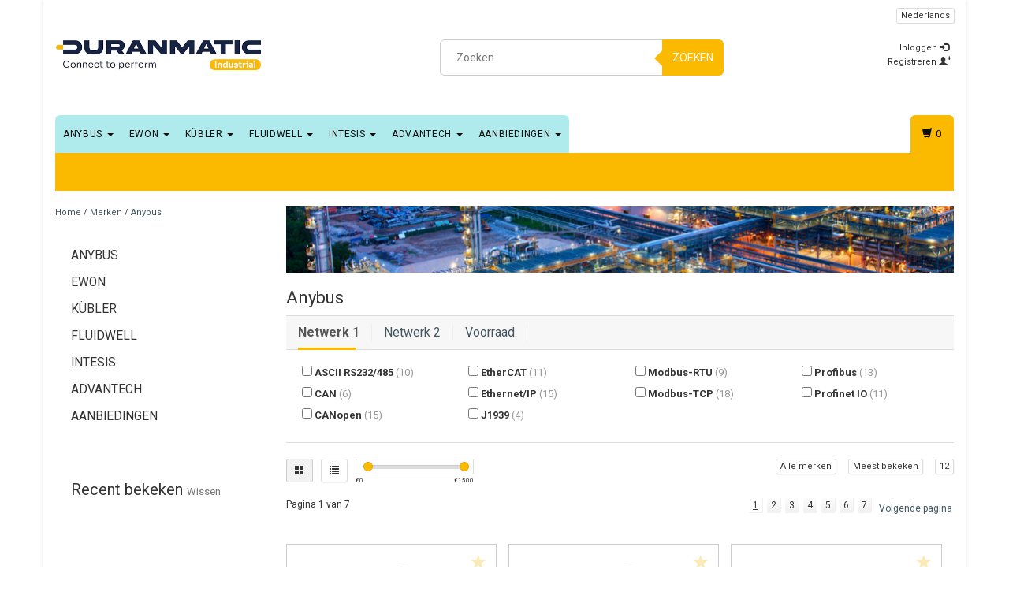

--- FILE ---
content_type: text/html;charset=utf-8
request_url: https://industrialshop.duranmatic.nl/nl/brands/anybus/
body_size: 14017
content:
<!DOCTYPE html>
<html lang="nl">
  <head>
    
    <meta charset="utf-8"/>
<!-- [START] 'blocks/head.rain' -->
<!--

  (c) 2008-2026 Lightspeed Netherlands B.V.
  http://www.lightspeedhq.com
  Generated: 19-01-2026 @ 17:46:40

-->
<link rel="canonical" href="https://industrialshop.duranmatic.nl/nl/brands/anybus/"/>
<link rel="next" href="https://industrialshop.duranmatic.nl/nl/brands/anybus/page2.html"/>
<link rel="alternate" href="https://industrialshop.duranmatic.nl/nl/index.rss" type="application/rss+xml" title="Nieuwe producten"/>
<meta name="robots" content="noodp,noydir"/>
<meta name="google-site-verification" content="6TD1rp9HjsEDOSbl1S70D5wgX6v4ANFn7I1Zvhk6T8M"/>
<meta property="og:url" content="https://industrialshop.duranmatic.nl/nl/brands/anybus/?source=facebook"/>
<meta property="og:site_name" content="Duranmatic Industrial Webshop"/>
<meta property="og:title" content="Anybus"/>
<meta property="og:description" content="De online winkel voor de industrie gericht op de zakelijke gebruiker. Bestel hier uw EWON VPN router, Kübler encoder of teller, Advantech ADAM module of Anybus"/>
<!--[if lt IE 9]>
<script src="https://cdn.webshopapp.com/assets/html5shiv.js?2025-02-20"></script>
<![endif]-->
<!-- [END] 'blocks/head.rain' -->
    <title>Anybus - Duranmatic Industrial Webshop</title>
    <meta name="description" content="De online winkel voor de industrie gericht op de zakelijke gebruiker. Bestel hier uw EWON VPN router, Kübler encoder of teller, Advantech ADAM module of Anybus" />
    <meta name="keywords" content="Anybus, Duranmatic,Kubler,kuebler,Anybus,EWON,Intesis,HMS,Winmate,gateway,wireless,bridge,bolt,remote,VPN,router, access,cosy,flexy,talk2m,frequentieregelaar,encoder,teller,timer,sleepring,webshop, netbiter ,sendix,codix" />
    <meta http-equiv="X-UA-Compatible" content="IE=edge">
    <meta name="viewport" content="width=device-width, initial-scale=1, maximum-scale=1">
    <link rel="shortcut icon" href="https://cdn.webshopapp.com/shops/222242/themes/120308/v/2276662/assets/favicon.ico?20240515154518" type="image/x-icon" />    <link rel="stylesheet" href="//fonts.googleapis.com/css?family=Roboto:400,700" type="text/css" />    <link rel="stylesheet" href="//maxcdn.bootstrapcdn.com/font-awesome/4.6.1/css/font-awesome.min.css">
    
    
    <link rel="stylesheet" href="https://cdn.webshopapp.com/assets/gui-2-0.css?2025-02-20" />
    <link rel="stylesheet" href="https://cdn.webshopapp.com/assets/gui-responsive-2-0.css?2025-02-20" />
        <link rel="stylesheet" href="https://cdn.webshopapp.com/shops/222242/themes/120308/assets/bootstrap-min.css?20260105092213" />
    <link rel="stylesheet" href="https://cdn.webshopapp.com/shops/222242/themes/120308/assets/flexslider.css?20260105092213" />
    <link rel="stylesheet" href="https://cdn.webshopapp.com/shops/222242/themes/120308/assets/navigatie.css?20260105092213" />
    <link rel="stylesheet" href="https://cdn.webshopapp.com/shops/222242/themes/120308/assets/yamm.css?20260105092213" />
    <link rel="stylesheet" href="https://cdn.webshopapp.com/shops/222242/themes/120308/assets/stylesheet.css?20260105092213" />
    <link rel="stylesheet" href="https://cdn.webshopapp.com/shops/222242/themes/120308/assets/settings.css?20260105092213" />
    <link rel="stylesheet" href="https://cdn.webshopapp.com/shops/222242/themes/120308/assets/custom.css?20260105092213" />
    
    
    <script type="text/javascript" src="//ajax.googleapis.com/ajax/libs/jquery/1.9.1/jquery.min.js"></script>
        <script type="text/javascript" src="//cdnjs.cloudflare.com/ajax/libs/gsap/1.11.4/TweenMax.min.js"></script>
        <script type="text/javascript" src="//code.jquery.com/jquery-migrate-1.2.1.js"></script>
    <script type="text/javascript" src="https://cdn.webshopapp.com/shops/222242/themes/120308/assets/jquery-flexslider-min.js?20260105092213"></script>
    
    <!-- HTML5 Shim and Respond.js IE8 support of HTML5 elements and media queries -->
    <!--[if lt IE 9]>
    <script src="//oss.maxcdn.com/html5shiv/3.7.2/html5shiv.min.js"></script>
    <script src="//oss.maxcdn.com/respond/1.4.2/respond.min.js"></script>
    <![endif]-->
    
    
 
  </head>
  
  <body >
   
    
    <div class="boxed"> 
    
     
    
    

<script type="text/javascript">
var google_tag_params = {
ecomm_prodid: ['49118405','152788745','50824991','97702104','121135238','49117871','49073417','149033239','49077626','142930628','49077377','48973133'],
ecomm_pagetype: 'category',
ecomm_category: 'Anybus',
ecomm_totalvalue: 0.00,
};
</script>

<script>
dataLayer = [{
  google_tag_params: window.google_tag_params
}];
</script>

    
    <header class="  container" data-spy="scroll">
       
            <div class="row">
        <div class="col-md-3">
          <div class="logo">
            <a href="https://industrialshop.duranmatic.nl/nl/" title="Duranmatic on-line shop voor EWON, Kübler, Advantech, Intesis en Anybus.">
              <img src="https://cdn.webshopapp.com/shops/222242/themes/120308/v/202931/assets/logo.png?20240402141017" alt="Duranmatic on-line shop voor EWON, Kübler, Advantech, Intesis en Anybus." />
            </a>
          </div>
        </div><!--col-md-4-->
        
        <div class="col-md-4 col-md-offset-2 hidden-xs hidden-sm">
          <div class="search">
            <form class="navbar-form" role="search" action="https://industrialshop.duranmatic.nl/nl/search/" method="get" id="form_search1">
              <div class="input-group">
                <input type="text" class="form-control" autocomplete="off" placeholder="Zoeken" name="q" id="srch">
                <div class="input-group-btn">
                  <button class="btn btn-search" type="submit" title="Zoeken" onclick="$('#form_search1').submit();">Zoeken</button>
                  <span id="iconSpan"><img src="https://cdn.webshopapp.com/shops/222242/themes/120308/assets/cross.png?20260105092213" id="clearField" alt="clear-search-field" /></span>
                </div><!--input-group-btn-->
              </div><!--input-group-->
              <div class="autocomplete">
                <div class="arrow"></div>
                <div class="products-livesearch"></div>
                <div class="more">
                  <a href="#">Bekijk alle resultaten <span>(0)</span></a>
                </div><!--more-->
                <div class="notfound">Geen producten gevonden...</div>
              </div><!--autocomplete-->
            </form>
          </div><!--search-->
        </div><!--col-md-5 hidden-xs hidden-sm-->
        <div class="col-xs-12 mobiletopbar paddingsm visible-xs visible-sm">
          <div class="row">
            <div class="col-xs-7">
                            <div class="btn-group">
                <button type="button" class="btn btn-default btn-sm dropdown-toggle" data-toggle="dropdown">Nederlands <span class="caret"></span>
                </button>
                <ul class="dropdown-menu" role="menu">
                                    <li><a href="https://industrialshop.duranmatic.nl/nl/" lang="nl" title="Nederlands">Nederlands</a>
                  </li>
                                    <li><a href="https://industrialshop.duranmatic.nl/en/" lang="en" title="English">English</a>
                  </li>
                                  </ul>
              </div>
                           </div>
            <div class="col-xs-5">
              <ul class="header-links">
                                <li><a href="https://industrialshop.duranmatic.nl/nl/account/" title="Mijn account" class="btn-default btn btn-sm">Inloggen </a></li>
                              </ul>
            </div>
          </div>
        </div>
        <div class="col-md-3 paddingsm hidden-xs hidden-sm">
          <div class="header-select">
                        <div class="btn-group">
              <button type="button" class="btn btn-default btn-xs dropdown-toggle" data-toggle="dropdown">Nederlands <span class="caret"></span>
              </button>
              <ul class="dropdown-menu" role="menu">
                                <li><a href="https://industrialshop.duranmatic.nl/nl/" lang="nl" title="Nederlands">Nederlands</a>
                </li>
                                <li><a href="https://industrialshop.duranmatic.nl/en/" lang="en" title="English">English</a>
                </li>
                              </ul>
            </div>
                       </div>
          <div class="pull-right paddinglg">
            <ul class="header-links">
                            <li><a href="https://industrialshop.duranmatic.nl/nl/account/" title="Mijn account">Inloggen <span class="glyphicon glyphicon-log-in"></span></a></li>
              <li><a href="https://industrialshop.duranmatic.nl/nl/account/register/" title="Registreren">Registreren <span class="glyphicon glyphicon-user"></span><span class="glyphicon glyphicon-plus"></span></a></li>
                          </ul>
          </div><!-- header-select -->
        </div><!-- col-md-3 -->
      </div><!-- row -->
      
            
            
            <div class="menu3laags navbar-header stickyusps" id="stickynav">
        <button id="menu-toggle" class="navbar-toggle menu-link">
          <span class="sr-only">Menu</span> 
          <span class="icon-bar"></span> 
          <span class="icon-bar"></span> 
          <span class="icon-bar"></span> 
          <span class="menutext hidden">menu</span> 
        </button>
        <div class="searchmobile">
          <form class="navbar-form" role="search" action="https://industrialshop.duranmatic.nl/nl/search/" method="get" id="form_search5">
            <div class="input-group">
              <input type="text" class="form-control" autocomplete="off" placeholder="Zoeken" name="q" id="srch-5">
              <div class="input-group-btn">
                <button class="btn btn-search" type="submit" title="Zoeken" onclick="$('#form_search5').submit();"><span class="glyphicon glyphicon-search"></span>
                </button>
              </div>
            </div>
          </form>
        </div>
        
        <div id="menu" class="menu transitions">
          <ul class="inner">
                        <li class="has-submenu ">
              <span class="togglesub"><i class="fa fa-plus" aria-hidden="true"></i></span>              <a title="Anybus" href="https://industrialshop.duranmatic.nl/nl/anybus/">Anybus <span class="caret"></span></a>
                            <ul class="sub-menu">
                                <li class="single-item2">
                                    <a title="Wireless producten" href="https://industrialshop.duranmatic.nl/nl/anybus/wireless-producten/">Wireless producten </a>
                                  </li>
                                <li class="single-item2">
                                    <a title="Gateways" href="https://industrialshop.duranmatic.nl/nl/anybus/gateways/">Gateways </a>
                                  </li>
                              </ul>
                          </li>
                        <li class="has-submenu ">
              <span class="togglesub"><i class="fa fa-plus" aria-hidden="true"></i></span>              <a title="EWON" href="https://industrialshop.duranmatic.nl/nl/ewon/">EWON <span class="caret"></span></a>
                            <ul class="sub-menu">
                                <li class="single-item2">
                                    <a title="Cosy - VPN router voor Remote Access" href="https://industrialshop.duranmatic.nl/nl/ewon/cosy-vpn-router-voor-remote-access/">Cosy - VPN router voor Remote Access </a>
                                  </li>
                                <li class="single-item2">
                                    <a title="Flexy - Modulaire data gateway" href="https://industrialshop.duranmatic.nl/nl/ewon/flexy-modulaire-data-gateway/">Flexy - Modulaire data gateway </a>
                                  </li>
                                <li class="single-item2">
                                    <a title="Netbiter - Remote Management" href="https://industrialshop.duranmatic.nl/nl/ewon/netbiter-remote-management/">Netbiter - Remote Management </a>
                                  </li>
                              </ul>
                          </li>
                        <li class="has-submenu ">
              <span class="togglesub"><i class="fa fa-plus" aria-hidden="true"></i></span>              <a title="Kübler" href="https://industrialshop.duranmatic.nl/nl/kuebler/">Kübler <span class="caret"></span></a>
                            <ul class="sub-menu">
                                <li class="has-submenu ">
                  <span class="togglesub"><i class="fa fa-plus" aria-hidden="true"></i></span>                  <a title="Encoders" href="https://industrialshop.duranmatic.nl/nl/kuebler/encoders/">Encoders <span class="caret"></span></a>
                                    <ul class="sub-menu">
                                        <li class=" ">
                      <a title="Incrementele encoders" href="https://industrialshop.duranmatic.nl/nl/kuebler/encoders/incrementele-encoders/">Incrementele encoders </a>
                    </li>
                                        <li class=" ">
                      <a title="Absoluut encoders" href="https://industrialshop.duranmatic.nl/nl/kuebler/encoders/absoluut-encoders/">Absoluut encoders </a>
                    </li>
                                      </ul>
                                  </li>
                                <li class="single-item2">
                                    <a title="Inclinometers" href="https://industrialshop.duranmatic.nl/nl/kuebler/inclinometers/">Inclinometers </a>
                                  </li>
                                <li class="single-item2">
                                    <a title="Trekdraad encoders" href="https://industrialshop.duranmatic.nl/nl/kuebler/trekdraad-encoders/">Trekdraad encoders </a>
                                  </li>
                                <li class="single-item2">
                                    <a title="Sleepringen" href="https://industrialshop.duranmatic.nl/nl/kuebler/sleepringen/">Sleepringen </a>
                                  </li>
                                <li class="has-submenu ">
                  <span class="togglesub"><i class="fa fa-plus" aria-hidden="true"></i></span>                  <a title="Tellers en paneelmeters" href="https://industrialshop.duranmatic.nl/nl/kuebler/tellers-en-paneelmeters/">Tellers en paneelmeters <span class="caret"></span></a>
                                    <ul class="sub-menu">
                                        <li class=" ">
                      <a title="Puls tellers" href="https://industrialshop.duranmatic.nl/nl/kuebler/tellers-en-paneelmeters/puls-tellers/">Puls tellers </a>
                    </li>
                                        <li class=" ">
                      <a title="Preset tellers" href="https://industrialshop.duranmatic.nl/nl/kuebler/tellers-en-paneelmeters/preset-tellers/">Preset tellers </a>
                    </li>
                                        <li class=" ">
                      <a title="Uren tellers" href="https://industrialshop.duranmatic.nl/nl/kuebler/tellers-en-paneelmeters/uren-tellers/">Uren tellers </a>
                    </li>
                                        <li class=" ">
                      <a title="Tachometers" href="https://industrialshop.duranmatic.nl/nl/kuebler/tellers-en-paneelmeters/tachometers/">Tachometers </a>
                    </li>
                                        <li class=" ">
                      <a title="Positie displays" href="https://industrialshop.duranmatic.nl/nl/kuebler/tellers-en-paneelmeters/positie-displays/">Positie displays </a>
                    </li>
                                        <li class=" ">
                      <a title="Multifunctionele tellers" href="https://industrialshop.duranmatic.nl/nl/kuebler/tellers-en-paneelmeters/multifunctionele-tellers/">Multifunctionele tellers </a>
                    </li>
                                        <li class=" ">
                      <a title="Energiemeters" href="https://industrialshop.duranmatic.nl/nl/kuebler/tellers-en-paneelmeters/energiemeters/">Energiemeters </a>
                    </li>
                                        <li class=" ">
                      <a title="Process displays" href="https://industrialshop.duranmatic.nl/nl/kuebler/tellers-en-paneelmeters/process-displays/">Process displays </a>
                    </li>
                                        <li class=" ">
                      <a title="Temperatuur displays" href="https://industrialshop.duranmatic.nl/nl/kuebler/tellers-en-paneelmeters/temperatuur-displays/">Temperatuur displays </a>
                    </li>
                                        <li class=" ">
                      <a title="Weeg controller" href="https://industrialshop.duranmatic.nl/nl/kuebler/tellers-en-paneelmeters/weeg-controller/">Weeg controller </a>
                    </li>
                                      </ul>
                                  </li>
                              </ul>
                          </li>
                        <li class="has-submenu ">
              <span class="togglesub"><i class="fa fa-plus" aria-hidden="true"></i></span>              <a title="Fluidwell" href="https://industrialshop.duranmatic.nl/nl/fluidwell/">Fluidwell <span class="caret"></span></a>
                            <ul class="sub-menu">
                                <li class="single-item2">
                                    <a title="Flow / indicators uitlezing" href="https://industrialshop.duranmatic.nl/nl/fluidwell/flow-indicators-uitlezing/">Flow / indicators uitlezing </a>
                                  </li>
                                <li class="single-item2">
                                    <a title="Batch controllers" href="https://industrialshop.duranmatic.nl/nl/fluidwell/batch-controllers/">Batch controllers </a>
                                  </li>
                              </ul>
                          </li>
                        <li class="has-submenu ">
              <span class="togglesub"><i class="fa fa-plus" aria-hidden="true"></i></span>              <a title="Intesis" href="https://industrialshop.duranmatic.nl/nl/intesis/">Intesis <span class="caret"></span></a>
                            <ul class="sub-menu">
                                <li class="single-item2">
                                    <a title="M-BUS Gateways" href="https://industrialshop.duranmatic.nl/nl/intesis/m-bus-gateways/">M-BUS Gateways </a>
                                  </li>
                                <li class="single-item2">
                                    <a title="Cloud Control" href="https://industrialshop.duranmatic.nl/nl/intesis/cloud-control/">Cloud Control </a>
                                  </li>
                                <li class="single-item2">
                                    <a title="KNX gateways" href="https://industrialshop.duranmatic.nl/nl/intesis/knx-gateways/">KNX gateways </a>
                                  </li>
                                <li class="single-item2">
                                    <a title="BACnet gateways" href="https://industrialshop.duranmatic.nl/nl/intesis/bacnet-gateways/">BACnet gateways </a>
                                  </li>
                                <li class="single-item2">
                                    <a title="Modbus gateways" href="https://industrialshop.duranmatic.nl/nl/intesis/modbus-gateways/">Modbus gateways </a>
                                  </li>
                                <li class="single-item2">
                                    <a title="DALI gateways" href="https://industrialshop.duranmatic.nl/nl/intesis/dali-gateways/">DALI gateways </a>
                                  </li>
                                <li class="single-item2">
                                    <a title="OCPP" href="https://industrialshop.duranmatic.nl/nl/intesis/ocpp/">OCPP </a>
                                  </li>
                                <li class="single-item2">
                                    <a title="AC gateways" href="https://industrialshop.duranmatic.nl/nl/intesis/ac-gateways/">AC gateways </a>
                                  </li>
                              </ul>
                          </li>
                        <li class="has-submenu ">
              <span class="togglesub"><i class="fa fa-plus" aria-hidden="true"></i></span>              <a title="Advantech" href="https://industrialshop.duranmatic.nl/nl/advantech/">Advantech <span class="caret"></span></a>
                            <ul class="sub-menu">
                                <li class="single-item2">
                                    <a title="ADAM I/O modules" href="https://industrialshop.duranmatic.nl/nl/advantech/adam-i-o-modules/">ADAM I/O modules </a>
                                  </li>
                                <li class="single-item2">
                                    <a title="Netwerk switches" href="https://industrialshop.duranmatic.nl/nl/advantech/netwerk-switches/">Netwerk switches </a>
                                  </li>
                                <li class="single-item2">
                                    <a title="WISE modules" href="https://industrialshop.duranmatic.nl/nl/advantech/wise-modules/">WISE modules </a>
                                  </li>
                              </ul>
                          </li>
                        <li class="has-submenu ">
              <span class="togglesub"><i class="fa fa-plus" aria-hidden="true"></i></span>              <a title="Aanbiedingen" href="https://industrialshop.duranmatic.nl/nl/aanbiedingen/">Aanbiedingen <span class="caret"></span></a>
                            <ul class="sub-menu">
                                <li class="single-item2">
                                    <a title="EATON" href="https://industrialshop.duranmatic.nl/nl/aanbiedingen/eaton/">EATON </a>
                                  </li>
                                <li class="single-item2">
                                    <a title="Winmate" href="https://industrialshop.duranmatic.nl/nl/aanbiedingen/winmate/">Winmate </a>
                                  </li>
                              </ul>
                          </li>
             
                                    </ul>
          <div id="cartContainer" class="cart-container hidden-xs hidden-sm">
            <a href="https://industrialshop.duranmatic.nl/nl/cart/" title="Mijn winkelwagen" class="cart">
              <span class="glyphicon glyphicon-shopping-cart"></span> <span class="cart-total-quantity">(0)</span>
            </a>
            <div class="view-cart col-md-3">
              
<div class="holder">
  U heeft geen artikelen in uw winkelwagen
</div>
              <div class="total">
                Totaalbedrag: <span class="pull-right"><strong>€0,00</strong></span>
                <div class="price-tax">Excl. btw                 </div>
              </div>
              <a href="https://industrialshop.duranmatic.nl/nl/cart/" class="btn btn-sm btn-view">Bestellen</a>
            </div>
          </div>
          <div class="stickysearch">
            <span class="glyphicon glyphicon-search"></span>
          </div><!-- stickysearch -->
          <div class="view-search hidden">
            <form class="navbar-form" role="search" action="https://industrialshop.duranmatic.nl/nl/search/" method="get" id="form_search6">
              <div class="input-group">
                <input type="text" class="form-control" autocomplete="off" placeholder="Zoeken" name="q" id="srch-6">
                <div class="input-group-btn">
                  <button class="btn btn-search" type="submit" title="Zoeken" onclick="$('#form_search6').submit();">
                    Zoeken
                  </button>
                </div>
              </div>
            </form>
          </div>
        </div><!-- menu -->
      </div><!-- navbar-header -->
      
      <div class="sub-bg-menu hidden-xs hidden-sm"></div>
                </header>
   
        
    <div class="container white paddingmd">
  <div class="row">
    
    <div class="col-xs-12 col-md-3">
      <div class="breadcrumbs">
        <a href="https://industrialshop.duranmatic.nl/nl/" title="Home">Home</a>
                / <a href="https://industrialshop.duranmatic.nl/nl/brands/">Merken</a>
                / <a href="https://industrialshop.duranmatic.nl/nl/brands/anybus/">Anybus</a>
              </div>
      <div class="sidebar hidden-xs hidden-sm">
        
<div class="box grey">
<ul class="nav-sidebar">
    <li><a href="https://industrialshop.duranmatic.nl/nl/anybus/" title="Anybus" >Anybus</a>
      </li>
    <li><a href="https://industrialshop.duranmatic.nl/nl/ewon/" title="EWON" >EWON</a>
      </li>
    <li><a href="https://industrialshop.duranmatic.nl/nl/kuebler/" title="Kübler" >Kübler</a>
      </li>
    <li><a href="https://industrialshop.duranmatic.nl/nl/fluidwell/" title="Fluidwell" >Fluidwell</a>
      </li>
    <li><a href="https://industrialshop.duranmatic.nl/nl/intesis/" title="Intesis" >Intesis</a>
      </li>
    <li><a href="https://industrialshop.duranmatic.nl/nl/advantech/" title="Advantech" >Advantech</a>
      </li>
    <li><a href="https://industrialshop.duranmatic.nl/nl/aanbiedingen/" title="Aanbiedingen" >Aanbiedingen</a>
      </li>
  </ul>
</div>
  






<div class="box grey">
    <h2>Recent bekeken <a href="https://industrialshop.duranmatic.nl/nl/recent/clear/" title="Wissen" class="text-right small">Wissen</a></h2>
    

</div>


<!--
-->      </div>
    </div>
    <div class="col-xs-12 col-md-9">
      
      <div class="row">
        <div class="col-xs-12">
          <div class="categorybanner hidden-xs hidden-sm">
                                    <img src="https://cdn.webshopapp.com/shops/222242/themes/120308/assets/categorie-banner.png?20250723105649" alt="Banner category" />                                  </div>
          <div class="categorybanner visible-xs visible-sm">
                                                                      </div>
          
        </div><!--col-xs-12-->
      </div><!--row-->
      
            <h1>Anybus</h1>
            
      <div class="filter-collection">  
               
        <div class="mobile visible-xs">        
          
          <form action="https://industrialshop.duranmatic.nl/nl/brands/anybus/" method="get" id="filter_form2">                
            <div class="panel-group" id="accordion" role="tablist" aria-multiselectable="true">  
              
                                                        <div class="panel panel-default">
                <div class="panel-heading" role="tab" id="heading1">
                  <strong class="panel-title">         
                    <a role="button" data-toggle="collapse" data-parent="#accordion" href="#collapse1" aria-expanded="true" aria-controls="collapse1" title="Netwerk 1">
                      Netwerk 1 <span class="font-sm glyphicon glyphicon-chevron-down"></span> </a>
                  </strong>
                </div>
                
                <div id="collapse1" class="panel-collapse collapse" role="tabpanel" aria-labelledby="heading1">
                  <div class="panel-body">
                                       
                    <input id="filter_mobile845305" type="checkbox" name="filter[]" value="845305"  />
                    <label for="filter_mobile845305">ASCII RS232/485 <span>(10)</span></label><br />     
                                       
                    <input id="filter_mobile845310" type="checkbox" name="filter[]" value="845310"  />
                    <label for="filter_mobile845310">CAN <span>(6)</span></label><br />     
                                       
                    <input id="filter_mobile283001" type="checkbox" name="filter[]" value="283001"  />
                    <label for="filter_mobile283001">CANopen <span>(15)</span></label><br />     
                                       
                    <input id="filter_mobile283010" type="checkbox" name="filter[]" value="283010"  />
                    <label for="filter_mobile283010">EtherCAT <span>(11)</span></label><br />     
                                       
                    <input id="filter_mobile283013" type="checkbox" name="filter[]" value="283013"  />
                    <label for="filter_mobile283013">Ethernet/IP <span>(15)</span></label><br />     
                                       
                    <input id="filter_mobile283100" type="checkbox" name="filter[]" value="283100"  />
                    <label for="filter_mobile283100">J1939 <span>(4)</span></label><br />     
                                       
                    <input id="filter_mobile283025" type="checkbox" name="filter[]" value="283025"  />
                    <label for="filter_mobile283025">Modbus-RTU <span>(9)</span></label><br />     
                                       
                    <input id="filter_mobile283034" type="checkbox" name="filter[]" value="283034"  />
                    <label for="filter_mobile283034">Modbus-TCP <span>(18)</span></label><br />     
                                       
                    <input id="filter_mobile283046" type="checkbox" name="filter[]" value="283046"  />
                    <label for="filter_mobile283046">Profibus <span>(13)</span></label><br />     
                                       
                    <input id="filter_mobile283049" type="checkbox" name="filter[]" value="283049"  />
                    <label for="filter_mobile283049">Profinet IO <span>(11)</span></label><br />     
                                      </div>
                </div>
                
              </div>
                                                        <div class="panel panel-default">
                <div class="panel-heading" role="tab" id="heading2">
                  <strong class="panel-title">         
                    <a role="button" data-toggle="collapse" data-parent="#accordion" href="#collapse2" aria-expanded="true" aria-controls="collapse2" title="Netwerk 2">
                      Netwerk 2 <span class="font-sm glyphicon glyphicon-chevron-down"></span> </a>
                  </strong>
                </div>
                
                <div id="collapse2" class="panel-collapse collapse" role="tabpanel" aria-labelledby="heading2">
                  <div class="panel-body">
                                       
                    <input id="filter_mobile845299" type="checkbox" name="filter[]" value="845299"  />
                    <label for="filter_mobile845299">ASCII RS232/485 <span>(1)</span></label><br />     
                                       
                    <input id="filter_mobile845300" type="checkbox" name="filter[]" value="845300"  />
                    <label for="filter_mobile845300">CAN <span>(6)</span></label><br />     
                                       
                    <input id="filter_mobile845291" type="checkbox" name="filter[]" value="845291"  />
                    <label for="filter_mobile845291">Canopen <span>(16)</span></label><br />     
                                       
                    <input id="filter_mobile845292" type="checkbox" name="filter[]" value="845292"  />
                    <label for="filter_mobile845292">OCPP <span>(1)</span></label><br />     
                                       
                    <input id="filter_mobile845296" type="checkbox" name="filter[]" value="845296"  />
                    <label for="filter_mobile845296">EtherCAT <span>(9)</span></label><br />     
                                       
                    <input id="filter_mobile845297" type="checkbox" name="filter[]" value="845297"  />
                    <label for="filter_mobile845297">Ethernet/IP <span>(17)</span></label><br />     
                                       
                    <input id="filter_mobile845302" type="checkbox" name="filter[]" value="845302"  />
                    <label for="filter_mobile845302">J1939 <span>(4)</span></label><br />     
                                       
                    <input id="filter_mobile845294" type="checkbox" name="filter[]" value="845294"  />
                    <label for="filter_mobile845294">Modbus-RTU <span>(10)</span></label><br />     
                                       
                    <input id="filter_mobile845295" type="checkbox" name="filter[]" value="845295"  />
                    <label for="filter_mobile845295">Modbus-TCP <span>(20)</span></label><br />     
                                       
                    <input id="filter_mobile845293" type="checkbox" name="filter[]" value="845293"  />
                    <label for="filter_mobile845293">Profinet IO <span>(11)</span></label><br />     
                                       
                    <input id="filter_mobile845298" type="checkbox" name="filter[]" value="845298"  />
                    <label for="filter_mobile845298">Profibus <span>(20)</span></label><br />     
                                      </div>
                </div>
                
              </div>
                                                        <div class="panel panel-default">
                <div class="panel-heading" role="tab" id="heading3">
                  <strong class="panel-title">         
                    <a role="button" data-toggle="collapse" data-parent="#accordion" href="#collapse3" aria-expanded="true" aria-controls="collapse3" title="Voorraad">
                      Voorraad <span class="font-sm glyphicon glyphicon-chevron-down"></span> </a>
                  </strong>
                </div>
                
                <div id="collapse3" class="panel-collapse collapse" role="tabpanel" aria-labelledby="heading3">
                  <div class="panel-body">
                                       
                    <input id="filter_mobile329798" type="checkbox" name="filter[]" value="329798"  />
                    <label for="filter_mobile329798">Voorraad artikel <span>(32)</span></label><br />     
                                      </div>
                </div>
                
              </div>
                            
            </div>        
          </form>
          
        </div>
          
        <form action="https://industrialshop.duranmatic.nl/nl/brands/anybus/" method="get" id="filter_form">  
          <div class="box hidden-xs">
            <ul class="nav nav-tabs grey" role="tablist">
                            <li role="presentation"  class="active">
                <a href="#50693" aria-controls="50693" role="tab" data-toggle="tab">Netwerk 1</a>
              </li>
                            <li role="presentation" >
                <a href="#149060" aria-controls="149060" role="tab" data-toggle="tab">Netwerk 2</a>
              </li>
                            <li role="presentation" >
                <a href="#59285" aria-controls="59285" role="tab" data-toggle="tab">Voorraad</a>
              </li>
                          </ul>
          </div>
          
          <script type="text/javascript">
            jQuery('.nav-tabs').append('<li class="slide-line"></li>');
            
            // animate slide-line on click
            jQuery(document).on('click', '.nav-tabs li a', function () {
              
              var $this = jQuery(this),
                  offset = $this.offset(),
                  //find the offset of the wrapping div  
                  offsetBody = jQuery('.nav-tabs').offset();
              
              // GSAP animate to clicked menu item
              TweenMax.to(jQuery('.nav-tabs .slide-line'), 0.45, {
                css:{
                  width: $this.outerWidth()+'px',
                  left: (offset.left-offsetBody.left)+'px'
                },
                ease:Power2.easeInOut
              });
              
              return false;
            });
            
            jQuery('.nav-tabs > li a').first().trigger("click");
          </script>
          
          <div class="tab-content light-grey hidden-xs">                
                        <div role="tabpanel" class="tab-pane active" id="50693">
              <div class="row column">
                                <div class="item"> 
                  <label><input id="filter_845305" type="checkbox" name="filter[]" value="845305"  /> 
                    <strong>ASCII RS232/485</strong> <span class="count">(10)</span></label>
                </div> 
                                <div class="item"> 
                  <label><input id="filter_845310" type="checkbox" name="filter[]" value="845310"  /> 
                    <strong>CAN</strong> <span class="count">(6)</span></label>
                </div> 
                                <div class="item"> 
                  <label><input id="filter_283001" type="checkbox" name="filter[]" value="283001"  /> 
                    <strong>CANopen</strong> <span class="count">(15)</span></label>
                </div> 
                                <div class="item"> 
                  <label><input id="filter_283010" type="checkbox" name="filter[]" value="283010"  /> 
                    <strong>EtherCAT</strong> <span class="count">(11)</span></label>
                </div> 
                                <div class="item"> 
                  <label><input id="filter_283013" type="checkbox" name="filter[]" value="283013"  /> 
                    <strong>Ethernet/IP</strong> <span class="count">(15)</span></label>
                </div> 
                                <div class="item"> 
                  <label><input id="filter_283100" type="checkbox" name="filter[]" value="283100"  /> 
                    <strong>J1939</strong> <span class="count">(4)</span></label>
                </div> 
                                <div class="item"> 
                  <label><input id="filter_283025" type="checkbox" name="filter[]" value="283025"  /> 
                    <strong>Modbus-RTU</strong> <span class="count">(9)</span></label>
                </div> 
                                <div class="item"> 
                  <label><input id="filter_283034" type="checkbox" name="filter[]" value="283034"  /> 
                    <strong>Modbus-TCP</strong> <span class="count">(18)</span></label>
                </div> 
                                <div class="item"> 
                  <label><input id="filter_283046" type="checkbox" name="filter[]" value="283046"  /> 
                    <strong>Profibus</strong> <span class="count">(13)</span></label>
                </div> 
                                <div class="item"> 
                  <label><input id="filter_283049" type="checkbox" name="filter[]" value="283049"  /> 
                    <strong>Profinet IO</strong> <span class="count">(11)</span></label>
                </div> 
                              </div>
            </div>
                        <div role="tabpanel" class="tab-pane " id="149060">
              <div class="row column">
                                <div class="item"> 
                  <label><input id="filter_845299" type="checkbox" name="filter[]" value="845299"  /> 
                    <strong>ASCII RS232/485</strong> <span class="count">(1)</span></label>
                </div> 
                                <div class="item"> 
                  <label><input id="filter_845300" type="checkbox" name="filter[]" value="845300"  /> 
                    <strong>CAN</strong> <span class="count">(6)</span></label>
                </div> 
                                <div class="item"> 
                  <label><input id="filter_845291" type="checkbox" name="filter[]" value="845291"  /> 
                    <strong>Canopen</strong> <span class="count">(16)</span></label>
                </div> 
                                <div class="item"> 
                  <label><input id="filter_845292" type="checkbox" name="filter[]" value="845292"  /> 
                    <strong>OCPP</strong> <span class="count">(1)</span></label>
                </div> 
                                <div class="item"> 
                  <label><input id="filter_845296" type="checkbox" name="filter[]" value="845296"  /> 
                    <strong>EtherCAT</strong> <span class="count">(9)</span></label>
                </div> 
                                <div class="item"> 
                  <label><input id="filter_845297" type="checkbox" name="filter[]" value="845297"  /> 
                    <strong>Ethernet/IP</strong> <span class="count">(17)</span></label>
                </div> 
                                <div class="item"> 
                  <label><input id="filter_845302" type="checkbox" name="filter[]" value="845302"  /> 
                    <strong>J1939</strong> <span class="count">(4)</span></label>
                </div> 
                                <div class="item"> 
                  <label><input id="filter_845294" type="checkbox" name="filter[]" value="845294"  /> 
                    <strong>Modbus-RTU</strong> <span class="count">(10)</span></label>
                </div> 
                                <div class="item"> 
                  <label><input id="filter_845295" type="checkbox" name="filter[]" value="845295"  /> 
                    <strong>Modbus-TCP</strong> <span class="count">(20)</span></label>
                </div> 
                                <div class="item"> 
                  <label><input id="filter_845293" type="checkbox" name="filter[]" value="845293"  /> 
                    <strong>Profinet IO</strong> <span class="count">(11)</span></label>
                </div> 
                                <div class="item"> 
                  <label><input id="filter_845298" type="checkbox" name="filter[]" value="845298"  /> 
                    <strong>Profibus</strong> <span class="count">(20)</span></label>
                </div> 
                              </div>
            </div>
                        <div role="tabpanel" class="tab-pane " id="59285">
              <div class="row column">
                                <div class="item"> 
                  <label><input id="filter_329798" type="checkbox" name="filter[]" value="329798"  /> 
                    <strong>Voorraad artikel</strong> <span class="count">(32)</span></label>
                </div> 
                              </div>
            </div>
                      </div>
          <form>
            
            <div class="colfilters hidden">
                  
                  <div class="col-md-10 paddingsm nopadding">
                    <div class="filters">
                      <form action="https://industrialshop.duranmatic.nl/nl/brands/anybus/" method="get" id="filter_form3">  
                        <strong class="hidden-xs">Geselecteerde filters:</strong>           
                                                                                                                                                                                                                                                                                                                                                                                                                                                                                                                                                                                                                                                                                                                                                                                                                                                                                                                                                                                                                                                                                                                                                                                                                                                                                              </form>
                    </div>
                  </div>
                  <div class="col-md-2 clearfilters pull-right text-right paddingsm">
                    <a href="https://industrialshop.duranmatic.nl/nl/brands/anybus/">Reset filters <i class="fa fa-times" aria-hidden="true"></i></a>
                  </div>
            </div>
                                    
            <div class="col-md-6 col-sm-6 nopadding">
              <div class="btn-group">
                <a href="https://industrialshop.duranmatic.nl/nl/brands/anybus/" class="btn btn-sm btn-default active">
                  <span class="glyphicon glyphicon-th-large"></span>
                </a>
              </div> 
              <div class="btn-group">
                <a href="https://industrialshop.duranmatic.nl/nl/brands/anybus/?mode=list" class="btn btn-sm btn-default" style="margin-left:10px;">
                  <span class="glyphicon glyphicon-list"></span>
                </a>
              </div>
              <form action="https://industrialshop.duranmatic.nl/nl/brands/anybus/" method="get" id="filter_form4" class="hidden-xs">
                <input type="hidden" name="mode" value="grid" id="filter_form_mode" />
                <input type="hidden" name="limit" value="12" id="filter_form_limit" />
                <input type="hidden" name="sort" value="popular" id="filter_form_sort" />
                <input type="hidden" name="max" value="1500" id="filter_form_max" />
                <input type="hidden" name="min" value="0" id="filter_form_min" />
                <div class="sidebar-filter">
                  <div class="sidebar-filter-slider">
                    <div id="collection-filter-price" class=""></div>
                  </div>
                  <div class="sidebar-filter-range clearfix">
                    <div class="min">€<span>0</span></div>
                    <div class="max">€<span>1500</span></div>
                  </div>
                </div>
              </form>
            </div>
            
            <div class="col-md-6 col-sm-6 nopadding">
              <div class="pull-right">
                
                                <div class="btn-group paddingrmd hidden-xs">
                  <button type="button" class="btn btn-xs btn-default dropdown-toggle" data-toggle="dropdown" name="brand">Alle merken<span class="caret"></span>
                  </button>
                  <ul class="dropdown-menu" role="menu">
                                        <li><a href="https://industrialshop.duranmatic.nl/nl/brands/anybus/" title="Alle merken">Alle merken</a></li>
                                        <li><a href="https://industrialshop.duranmatic.nl/nl/brands/anybus/?brand=1369631" title="Anybus">Anybus</a></li>
                                      </ul>                                      
                </div>
                                
                <div class="btn-group paddingrmd">
                  <button type="button" class="btn btn-xs btn-default dropdown-toggle btn-pop" data-toggle="dropdown">Meest bekeken <span class="caret"></span>
                  </button>
                  <ul class="dropdown-menu" role="menu">
                                        <li><a href="https://industrialshop.duranmatic.nl/nl/brands/anybus/" title="Meest bekeken">Meest bekeken</a></li>
                                        <li><a href="https://industrialshop.duranmatic.nl/nl/brands/anybus/?sort=newest" title="Nieuwste producten">Nieuwste producten</a></li>
                                        <li><a href="https://industrialshop.duranmatic.nl/nl/brands/anybus/?sort=lowest" title="Laagste prijs">Laagste prijs</a></li>
                                        <li><a href="https://industrialshop.duranmatic.nl/nl/brands/anybus/?sort=highest" title="Hoogste prijs">Hoogste prijs</a></li>
                                        <li><a href="https://industrialshop.duranmatic.nl/nl/brands/anybus/?sort=asc" title="Naam oplopend">Naam oplopend</a></li>
                                        <li><a href="https://industrialshop.duranmatic.nl/nl/brands/anybus/?sort=desc" title="Naam aflopend">Naam aflopend</a></li>
                                      </ul>
                </div>
                
                <div class="btn-group hidden-xs">
                  <button type="button" class="btn btn-xs btn-default dropdown-toggle" data-toggle="dropdown">12 <span class="caret"></span>
                  </button>
                  <ul class="dropdown-menu" role="menu">
                                        <li><a href="https://industrialshop.duranmatic.nl/nl/brands/anybus/?limit=6" title="6">6 </a></li>
                                        <li><a href="https://industrialshop.duranmatic.nl/nl/brands/anybus/" title="12">12 </a></li>
                                        <li><a href="https://industrialshop.duranmatic.nl/nl/brands/anybus/?limit=24" title="24">24 </a></li>
                                        <li><a href="https://industrialshop.duranmatic.nl/nl/brands/anybus/?limit=36" title="36">36 </a></li>
                                      </ul>
                </div><!--btn-group-->
              </div><!--pull-right-->
              
            </div><!-- paddingtop -->
          </div>
            
                            <div class="category-pagination clearfix">
                <div class="col-sm-5 nopadding hidden-xs">Pagina 1 van 7</div>
                <div class="col-sm-7 col-xs-12 nopadding pull-right ">
                  <ul>
                                                                                <li class="number active"><a href="https://industrialshop.duranmatic.nl/nl/brands/anybus/" rel="next">1</a></li>
                                                                                <li class="number"><a href="https://industrialshop.duranmatic.nl/nl/brands/anybus/page2.html" rel="next">2</a></li>
                                                                                <li class="number"><a href="https://industrialshop.duranmatic.nl/nl/brands/anybus/page3.html" rel="next">3</a></li>
                                                                                <li class="number"><a href="https://industrialshop.duranmatic.nl/nl/brands/anybus/page4.html" rel="next">4</a></li>
                                                                                <li class="number"><a href="https://industrialshop.duranmatic.nl/nl/brands/anybus/page5.html" rel="next">5</a></li>
                                                                                <li class="number"><a href="https://industrialshop.duranmatic.nl/nl/brands/anybus/page6.html" rel="next">6</a></li>
                                                                                <li class="number"><a href="https://industrialshop.duranmatic.nl/nl/brands/anybus/page7.html" rel="next">7</a></li>
                                                                                <li class="next"><a href="https://industrialshop.duranmatic.nl/nl/brands/anybus/page2.html" title="Volgende pagina" rel="next">Volgende pagina</a></li>
                                      </ul>
                </div>
              </div>
            <div class="row">
              <div class="col-md-12 col-xs-12 paddingtop">
                <div class="collection clearfix">
                  
<div id="shopnow-products" class="col-md-12 white"></div>
<div id="popup-products" class="col-md-12"></div>



<div class="col-xs-6 col-sm-6 col-md-4 col-lg-4 paddingproduct productWrapper">
          
      
      <div class="product product-49118405 product-popup-image text-center border" data-productlink="https://industrialshop.duranmatic.nl/nl/anybus-x-gateway-profibus-master-dp-vo-ethernet-ip.html">
                                
                
        <div class="wishlist">
                    <a href="https://industrialshop.duranmatic.nl/nl/account/wishlistAdd/49118405/" title="Aan verlanglijst toevoegen">
            <span class="glyphicon glyphicon-star"></span>
          </a>
                  </div>
        
        <a href="https://industrialshop.duranmatic.nl/nl/anybus-x-gateway-profibus-master-dp-vo-ethernet-ip.html" title="Anybus AB7800, X-Gateway Profibus Master DP-VO - Ethernet/IP slave" class="product-image">
          <img src="https://cdn.webshopapp.com/shops/222242/files/371832269/140x140x2/anybus-ab7800-x-gateway-profibus-master-dp-vo-ethe.jpg" alt="Anybus AB7800, X-Gateway Profibus Master DP-VO - Ethernet/IP slave" class="featured" /></a>
        <h3 class="text-center"><a href="https://industrialshop.duranmatic.nl/nl/anybus-x-gateway-profibus-master-dp-vo-ethernet-ip.html" title="Anybus AB7800, X-Gateway Profibus Master DP-VO - Ethernet/IP slave"><span>Anybus</span> AB7800, X-Gateway Profibus Master DP-VO - Ethernet/IP slave</a></h3>
        
                
         
        
                <p class="price text-center">
          €938,60      
          
        </p>
                
                
                
        
                <a href="https://industrialshop.duranmatic.nl/nl/compare/add/93907136/" title="Toevoegen om te vergelijken">Vergelijk</a>
                
        <form action="https://industrialshop.duranmatic.nl/nl/cart/add/93907136/" id="product_configure_form" class="product_configure_form" method="post">
                    <a class="btn btn-view btn-sm hidden-xs popup" title="Toevoegen aan winkelwagen" href="https://industrialshop.duranmatic.nl/nl/cart/add/93907136/" data-title="AB7800, X-Gateway Profibus Master DP-VO - Ethernet/IP slave" id="anybus-x-gateway-profibus-master-dp-vo-ethernet-ip.html">Bestellen</a>
                    
        </form>
        
        <div class="meerinfo-btn-wrapper"><a class="btn btn-view btn-sm visible-xs-inline-block" title="Informatie" href="https://industrialshop.duranmatic.nl/nl/anybus-x-gateway-profibus-master-dp-vo-ethernet-ip.html">Informatie</a></div>
        
      </div><!--product -->
    </div><!--productwrapper -->
    
<div class="col-xs-6 col-sm-6 col-md-4 col-lg-4 paddingproduct productWrapper">
          
      
      <div class="product product-152788745 product-popup-image text-center border" data-productlink="https://industrialshop.duranmatic.nl/nl/abc3113-communicator-gateway-ethercat-profinet-io.html">
                                
                
        <div class="wishlist">
                    <a href="https://industrialshop.duranmatic.nl/nl/account/wishlistAdd/152788745/" title="Aan verlanglijst toevoegen">
            <span class="glyphicon glyphicon-star"></span>
          </a>
                  </div>
        
        <a href="https://industrialshop.duranmatic.nl/nl/abc3113-communicator-gateway-ethercat-profinet-io.html" title="Anybus ABC3113  communicator gateway EtherCAT main device -  Profinet IO" class="product-image">
          <img src="https://cdn.webshopapp.com/shops/222242/files/461792188/140x140x2/anybus-abc3113-communicator-gateway-ethercat-main.jpg" alt="Anybus ABC3113  communicator gateway EtherCAT main device -  Profinet IO" class="featured" /></a>
        <h3 class="text-center"><a href="https://industrialshop.duranmatic.nl/nl/abc3113-communicator-gateway-ethercat-profinet-io.html" title="Anybus ABC3113  communicator gateway EtherCAT main device -  Profinet IO"><span>Anybus</span> ABC3113  communicator gateway EtherCAT main device -  Profinet IO</a></h3>
        
                
         
        
                <p class="price text-center">
          €672,60      
          
        </p>
                
                
                
        
                <a href="https://industrialshop.duranmatic.nl/nl/compare/add/303334099/" title="Toevoegen om te vergelijken">Vergelijk</a>
                
        <form action="https://industrialshop.duranmatic.nl/nl/cart/add/303334099/" id="product_configure_form" class="product_configure_form" method="post">
                    <a class="btn btn-view btn-sm hidden-xs popup" title="Toevoegen aan winkelwagen" href="https://industrialshop.duranmatic.nl/nl/cart/add/303334099/" data-title="ABC3113  communicator gateway EtherCAT main device -  Profinet IO" id="abc3113-communicator-gateway-ethercat-profinet-io.html">Bestellen</a>
                    
        </form>
        
        <div class="meerinfo-btn-wrapper"><a class="btn btn-view btn-sm visible-xs-inline-block" title="Informatie" href="https://industrialshop.duranmatic.nl/nl/abc3113-communicator-gateway-ethercat-profinet-io.html">Informatie</a></div>
        
      </div><!--product -->
    </div><!--productwrapper -->
    
<div class="col-xs-6 col-sm-6 col-md-4 col-lg-4 paddingproduct productWrapper">
          
      
      <div class="product product-50824991 product-popup-image text-center border" data-productlink="https://industrialshop.duranmatic.nl/nl/anybus-modbus-rtu-naar-modbus-tcp-gateway-ab7702.html">
                                
                
        <div class="wishlist">
                    <a href="https://industrialshop.duranmatic.nl/nl/account/wishlistAdd/50824991/" title="Aan verlanglijst toevoegen">
            <span class="glyphicon glyphicon-star"></span>
          </a>
                  </div>
        
        <a href="https://industrialshop.duranmatic.nl/nl/anybus-modbus-rtu-naar-modbus-tcp-gateway-ab7702.html" title="Anybus AB7702, Modbus-RTU / Modbus-TCP gateway" class="product-image">
          <img src="https://cdn.webshopapp.com/shops/222242/files/122803712/140x140x2/anybus-ab7702-modbus-rtu-modbus-tcp-gateway.jpg" alt="Anybus AB7702, Modbus-RTU / Modbus-TCP gateway" class="featured" /></a>
        <h3 class="text-center"><a href="https://industrialshop.duranmatic.nl/nl/anybus-modbus-rtu-naar-modbus-tcp-gateway-ab7702.html" title="Anybus AB7702, Modbus-RTU / Modbus-TCP gateway"><span>Anybus</span> AB7702, Modbus-RTU / Modbus-TCP gateway</a></h3>
        
                
         
        
                <p class="price text-center">
          €337,25      
          
        </p>
                
                
                
        
                <a href="https://industrialshop.duranmatic.nl/nl/compare/add/97482842/" title="Toevoegen om te vergelijken">Vergelijk</a>
                
        <form action="https://industrialshop.duranmatic.nl/nl/cart/add/97482842/" id="product_configure_form" class="product_configure_form" method="post">
                    <a class="btn btn-view btn-sm hidden-xs popup" title="Toevoegen aan winkelwagen" href="https://industrialshop.duranmatic.nl/nl/cart/add/97482842/" data-title="AB7702, Modbus-RTU / Modbus-TCP gateway" id="anybus-modbus-rtu-naar-modbus-tcp-gateway-ab7702.html">Bestellen</a>
                    
        </form>
        
        <div class="meerinfo-btn-wrapper"><a class="btn btn-view btn-sm visible-xs-inline-block" title="Informatie" href="https://industrialshop.duranmatic.nl/nl/anybus-modbus-rtu-naar-modbus-tcp-gateway-ab7702.html">Informatie</a></div>
        
      </div><!--product -->
    </div><!--productwrapper -->
    
<div class="col-xs-6 col-sm-6 col-md-4 col-lg-4 paddingproduct productWrapper">
          
      
      <div class="product product-97702104 product-popup-image text-center border" data-productlink="https://industrialshop.duranmatic.nl/nl/wireless-bridge-ii-awb3300-starterskit.html">
                                
                
        <div class="wishlist">
                    <a href="https://industrialshop.duranmatic.nl/nl/account/wishlistAdd/97702104/" title="Aan verlanglijst toevoegen">
            <span class="glyphicon glyphicon-star"></span>
          </a>
                  </div>
        
        <a href="https://industrialshop.duranmatic.nl/nl/wireless-bridge-ii-awb3300-starterskit.html" title="Anybus AWB3300, Wireless Bridge II Starterskit" class="product-image">
          <img src="https://cdn.webshopapp.com/shops/222242/files/289280970/140x140x2/anybus-awb3300-wireless-bridge-ii-starterskit.jpg" alt="Anybus AWB3300, Wireless Bridge II Starterskit" class="featured" /></a>
        <h3 class="text-center"><a href="https://industrialshop.duranmatic.nl/nl/wireless-bridge-ii-awb3300-starterskit.html" title="Anybus AWB3300, Wireless Bridge II Starterskit"><span>Anybus</span> AWB3300, Wireless Bridge II Starterskit</a></h3>
        
                
         
        
                <p class="price text-center">
          €602,30      
          
        </p>
                
                
                
        
                <a href="https://industrialshop.duranmatic.nl/nl/compare/add/195950472/" title="Toevoegen om te vergelijken">Vergelijk</a>
                
        <form action="https://industrialshop.duranmatic.nl/nl/cart/add/195950472/" id="product_configure_form" class="product_configure_form" method="post">
                    <a class="btn btn-view btn-sm hidden-xs popup" title="Toevoegen aan winkelwagen" href="https://industrialshop.duranmatic.nl/nl/cart/add/195950472/" data-title="AWB3300, Wireless Bridge II Starterskit" id="wireless-bridge-ii-awb3300-starterskit.html">Bestellen</a>
                    
        </form>
        
        <div class="meerinfo-btn-wrapper"><a class="btn btn-view btn-sm visible-xs-inline-block" title="Informatie" href="https://industrialshop.duranmatic.nl/nl/wireless-bridge-ii-awb3300-starterskit.html">Informatie</a></div>
        
      </div><!--product -->
    </div><!--productwrapper -->
    
<div class="col-xs-6 col-sm-6 col-md-4 col-lg-4 paddingproduct productWrapper">
          
      
      <div class="product product-121135238 product-popup-image text-center border" data-productlink="https://industrialshop.duranmatic.nl/nl/024700.html">
                                
                
        <div class="wishlist">
                    <a href="https://industrialshop.duranmatic.nl/nl/account/wishlistAdd/121135238/" title="Aan verlanglijst toevoegen">
            <span class="glyphicon glyphicon-star"></span>
          </a>
                  </div>
        
        <a href="https://industrialshop.duranmatic.nl/nl/024700.html" title="Anybus 024700, M12 connector kit" class="product-image">
          <img src="https://cdn.webshopapp.com/shops/222242/files/366578059/140x140x2/anybus-024700-m12-connector-kit.jpg" alt="Anybus 024700, M12 connector kit" class="featured" /></a>
        <h3 class="text-center"><a href="https://industrialshop.duranmatic.nl/nl/024700.html" title="Anybus 024700, M12 connector kit"><span>Anybus</span> 024700, M12 connector kit</a></h3>
        
                
         
        
                <p class="price text-center">
          €38,95      
          
        </p>
                
                
                
        
                <a href="https://industrialshop.duranmatic.nl/nl/compare/add/242109359/" title="Toevoegen om te vergelijken">Vergelijk</a>
                
        <form action="https://industrialshop.duranmatic.nl/nl/cart/add/242109359/" id="product_configure_form" class="product_configure_form" method="post">
                    <a class="btn btn-view btn-sm hidden-xs popup" title="Toevoegen aan winkelwagen" href="https://industrialshop.duranmatic.nl/nl/cart/add/242109359/" data-title="024700, M12 connector kit" id="024700.html">Bestellen</a>
                    
        </form>
        
        <div class="meerinfo-btn-wrapper"><a class="btn btn-view btn-sm visible-xs-inline-block" title="Informatie" href="https://industrialshop.duranmatic.nl/nl/024700.html">Informatie</a></div>
        
      </div><!--product -->
    </div><!--productwrapper -->
    
<div class="col-xs-6 col-sm-6 col-md-4 col-lg-4 paddingproduct productWrapper">
          
      
      <div class="product product-49117871 product-popup-image text-center border" data-productlink="https://industrialshop.duranmatic.nl/nl/anybus-x-gateway-profibus-master-dp-vo-profinet-io.html">
                                
                
        <div class="wishlist">
                    <a href="https://industrialshop.duranmatic.nl/nl/account/wishlistAdd/49117871/" title="Aan verlanglijst toevoegen">
            <span class="glyphicon glyphicon-star"></span>
          </a>
                  </div>
        
        <a href="https://industrialshop.duranmatic.nl/nl/anybus-x-gateway-profibus-master-dp-vo-profinet-io.html" title="Anybus AB7646, X-Gateway Profibus Master DP-VO Profinet IO slave" class="product-image">
          <img src="https://cdn.webshopapp.com/shops/222242/files/371831778/140x140x2/anybus-ab7646-x-gateway-profibus-master-dp-vo-prof.jpg" alt="Anybus AB7646, X-Gateway Profibus Master DP-VO Profinet IO slave" class="featured" /></a>
        <h3 class="text-center"><a href="https://industrialshop.duranmatic.nl/nl/anybus-x-gateway-profibus-master-dp-vo-profinet-io.html" title="Anybus AB7646, X-Gateway Profibus Master DP-VO Profinet IO slave"><span>Anybus</span> AB7646, X-Gateway Profibus Master DP-VO Profinet IO slave</a></h3>
        
                
         
        
                <p class="price text-center">
          €938,60      
          
        </p>
                
                
                
        
                <a href="https://industrialshop.duranmatic.nl/nl/compare/add/93905933/" title="Toevoegen om te vergelijken">Vergelijk</a>
                
        <form action="https://industrialshop.duranmatic.nl/nl/cart/add/93905933/" id="product_configure_form" class="product_configure_form" method="post">
                    <a class="btn btn-view btn-sm hidden-xs popup" title="Toevoegen aan winkelwagen" href="https://industrialshop.duranmatic.nl/nl/cart/add/93905933/" data-title="AB7646, X-Gateway Profibus Master DP-VO Profinet IO slave" id="anybus-x-gateway-profibus-master-dp-vo-profinet-io.html">Bestellen</a>
                    
        </form>
        
        <div class="meerinfo-btn-wrapper"><a class="btn btn-view btn-sm visible-xs-inline-block" title="Informatie" href="https://industrialshop.duranmatic.nl/nl/anybus-x-gateway-profibus-master-dp-vo-profinet-io.html">Informatie</a></div>
        
      </div><!--product -->
    </div><!--productwrapper -->
    
<div class="col-xs-6 col-sm-6 col-md-4 col-lg-4 paddingproduct productWrapper">
          
      
      <div class="product product-49073417 product-popup-image text-center border" data-productlink="https://industrialshop.duranmatic.nl/nl/anybus-x-gateway-modbus-tcp-ethernet-ip-ab9006.html">
                                
                
        <div class="wishlist">
                    <a href="https://industrialshop.duranmatic.nl/nl/account/wishlistAdd/49073417/" title="Aan verlanglijst toevoegen">
            <span class="glyphicon glyphicon-star"></span>
          </a>
                  </div>
        
        <a href="https://industrialshop.duranmatic.nl/nl/anybus-x-gateway-modbus-tcp-ethernet-ip-ab9006.html" title="Anybus AB9006, X-Gateway Modbus-TCP Ethernet/IP" class="product-image">
          <img src="https://cdn.webshopapp.com/shops/222242/files/117397517/140x140x2/anybus-ab9006-x-gateway-modbus-tcp-ethernet-ip.jpg" alt="Anybus AB9006, X-Gateway Modbus-TCP Ethernet/IP" class="featured" /></a>
        <h3 class="text-center"><a href="https://industrialshop.duranmatic.nl/nl/anybus-x-gateway-modbus-tcp-ethernet-ip-ab9006.html" title="Anybus AB9006, X-Gateway Modbus-TCP Ethernet/IP"><span>Anybus</span> AB9006, X-Gateway Modbus-TCP Ethernet/IP</a></h3>
        
                
         
        
                <p class="price text-center">
          €672,60      
          
        </p>
                
                
                
        
                <a href="https://industrialshop.duranmatic.nl/nl/compare/add/93802562/" title="Toevoegen om te vergelijken">Vergelijk</a>
                
        <form action="https://industrialshop.duranmatic.nl/nl/cart/add/93802562/" id="product_configure_form" class="product_configure_form" method="post">
                    <a class="btn btn-view btn-sm hidden-xs popup" title="Toevoegen aan winkelwagen" href="https://industrialshop.duranmatic.nl/nl/cart/add/93802562/" data-title="AB9006, X-Gateway Modbus-TCP Ethernet/IP" id="anybus-x-gateway-modbus-tcp-ethernet-ip-ab9006.html">Bestellen</a>
                    
        </form>
        
        <div class="meerinfo-btn-wrapper"><a class="btn btn-view btn-sm visible-xs-inline-block" title="Informatie" href="https://industrialshop.duranmatic.nl/nl/anybus-x-gateway-modbus-tcp-ethernet-ip-ab9006.html">Informatie</a></div>
        
      </div><!--product -->
    </div><!--productwrapper -->
    
<div class="col-xs-6 col-sm-6 col-md-4 col-lg-4 paddingproduct productWrapper">
          
      
      <div class="product product-149033239 product-popup-image text-center border" data-productlink="https://industrialshop.duranmatic.nl/nl/abc3013-communicator-gateway-rs232-485-profinet.html">
                                
                
        <div class="wishlist">
                    <a href="https://industrialshop.duranmatic.nl/nl/account/wishlistAdd/149033239/" title="Aan verlanglijst toevoegen">
            <span class="glyphicon glyphicon-star"></span>
          </a>
                  </div>
        
        <a href="https://industrialshop.duranmatic.nl/nl/abc3013-communicator-gateway-rs232-485-profinet.html" title="Anybus ABC3013 Communicator gateway RS232/485 - Profinet" class="product-image">
          <img src="https://cdn.webshopapp.com/shops/222242/files/448573896/140x140x2/anybus-abc3013-communicator-gateway-rs232-485-prof.jpg" alt="Anybus ABC3013 Communicator gateway RS232/485 - Profinet" class="featured" /></a>
        <h3 class="text-center"><a href="https://industrialshop.duranmatic.nl/nl/abc3013-communicator-gateway-rs232-485-profinet.html" title="Anybus ABC3013 Communicator gateway RS232/485 - Profinet"><span>Anybus</span> ABC3013 Communicator gateway RS232/485 - Profinet</a></h3>
        
                
         
        
                <p class="price text-center">
          €608,00      
          
        </p>
                
                
                
        
                <a href="https://industrialshop.duranmatic.nl/nl/compare/add/294133822/" title="Toevoegen om te vergelijken">Vergelijk</a>
                
        <form action="https://industrialshop.duranmatic.nl/nl/cart/add/294133822/" id="product_configure_form" class="product_configure_form" method="post">
                    <a class="btn btn-view btn-sm hidden-xs popup" title="Toevoegen aan winkelwagen" href="https://industrialshop.duranmatic.nl/nl/cart/add/294133822/" data-title="ABC3013 Communicator gateway RS232/485 - Profinet" id="abc3013-communicator-gateway-rs232-485-profinet.html">Bestellen</a>
                    
        </form>
        
        <div class="meerinfo-btn-wrapper"><a class="btn btn-view btn-sm visible-xs-inline-block" title="Informatie" href="https://industrialshop.duranmatic.nl/nl/abc3013-communicator-gateway-rs232-485-profinet.html">Informatie</a></div>
        
      </div><!--product -->
    </div><!--productwrapper -->
    
<div class="col-xs-6 col-sm-6 col-md-4 col-lg-4 paddingproduct productWrapper">
          
      
      <div class="product product-49077626 product-popup-image text-center border" data-productlink="https://industrialshop.duranmatic.nl/nl/anybus-communicator-can-modbus-tcp-slave-ab7319.html">
                                
                
        <div class="wishlist">
                    <a href="https://industrialshop.duranmatic.nl/nl/account/wishlistAdd/49077626/" title="Aan verlanglijst toevoegen">
            <span class="glyphicon glyphicon-star"></span>
          </a>
                  </div>
        
        <a href="https://industrialshop.duranmatic.nl/nl/anybus-communicator-can-modbus-tcp-slave-ab7319.html" title="Anybus AB7319, Communicator CAN Modbus-TCP slave" class="product-image">
          <img src="https://cdn.webshopapp.com/shops/222242/files/361853928/140x140x2/anybus-ab7319-communicator-can-modbus-tcp-slave.jpg" alt="Anybus AB7319, Communicator CAN Modbus-TCP slave" class="featured" /></a>
        <h3 class="text-center"><a href="https://industrialshop.duranmatic.nl/nl/anybus-communicator-can-modbus-tcp-slave-ab7319.html" title="Anybus AB7319, Communicator CAN Modbus-TCP slave"><span>Anybus</span> AB7319, Communicator CAN Modbus-TCP slave</a></h3>
        
                
         
        
                <p class="price text-center">
          €562,40      
          
        </p>
                
                
                
        
                <a href="https://industrialshop.duranmatic.nl/nl/compare/add/93810587/" title="Toevoegen om te vergelijken">Vergelijk</a>
                
        <form action="https://industrialshop.duranmatic.nl/nl/cart/add/93810587/" id="product_configure_form" class="product_configure_form" method="post">
                    <a class="btn btn-view btn-sm hidden-xs popup" title="Toevoegen aan winkelwagen" href="https://industrialshop.duranmatic.nl/nl/cart/add/93810587/" data-title="AB7319, Communicator CAN Modbus-TCP slave" id="anybus-communicator-can-modbus-tcp-slave-ab7319.html">Bestellen</a>
                    
        </form>
        
        <div class="meerinfo-btn-wrapper"><a class="btn btn-view btn-sm visible-xs-inline-block" title="Informatie" href="https://industrialshop.duranmatic.nl/nl/anybus-communicator-can-modbus-tcp-slave-ab7319.html">Informatie</a></div>
        
      </div><!--product -->
    </div><!--productwrapper -->
    
<div class="col-xs-6 col-sm-6 col-md-4 col-lg-4 paddingproduct productWrapper">
          
      
      <div class="product product-142930628 product-popup-image text-center border" data-productlink="https://industrialshop.duranmatic.nl/nl/abc4013-communicator-gateway-profinet-ethernetip.html">
                                
                
        <div class="wishlist">
                    <a href="https://industrialshop.duranmatic.nl/nl/account/wishlistAdd/142930628/" title="Aan verlanglijst toevoegen">
            <span class="glyphicon glyphicon-star"></span>
          </a>
                  </div>
        
        <a href="https://industrialshop.duranmatic.nl/nl/abc4013-communicator-gateway-profinet-ethernetip.html" title="Anybus ABC4013 communicator gateway Profinet - EtherNet/IP" class="product-image">
          <img src="https://cdn.webshopapp.com/shops/222242/files/427470768/140x140x2/anybus-abc4013-communicator-gateway-profinet-ether.jpg" alt="Anybus ABC4013 communicator gateway Profinet - EtherNet/IP" class="featured" /></a>
        <h3 class="text-center"><a href="https://industrialshop.duranmatic.nl/nl/abc4013-communicator-gateway-profinet-ethernetip.html" title="Anybus ABC4013 communicator gateway Profinet - EtherNet/IP"><span>Anybus</span> ABC4013 communicator gateway Profinet - EtherNet/IP</a></h3>
        
                
         
        
                <p class="price text-center">
          €665,95      
          
        </p>
                
                
                
        
                <a href="https://industrialshop.duranmatic.nl/nl/compare/add/282260085/" title="Toevoegen om te vergelijken">Vergelijk</a>
                
        <form action="https://industrialshop.duranmatic.nl/nl/cart/add/282260085/" id="product_configure_form" class="product_configure_form" method="post">
                    <a class="btn btn-view btn-sm hidden-xs popup" title="Toevoegen aan winkelwagen" href="https://industrialshop.duranmatic.nl/nl/cart/add/282260085/" data-title="ABC4013 communicator gateway Profinet - EtherNet/IP" id="abc4013-communicator-gateway-profinet-ethernetip.html">Bestellen</a>
                    
        </form>
        
        <div class="meerinfo-btn-wrapper"><a class="btn btn-view btn-sm visible-xs-inline-block" title="Informatie" href="https://industrialshop.duranmatic.nl/nl/abc4013-communicator-gateway-profinet-ethernetip.html">Informatie</a></div>
        
      </div><!--product -->
    </div><!--productwrapper -->
    
<div class="col-xs-6 col-sm-6 col-md-4 col-lg-4 paddingproduct productWrapper">
          
      
      <div class="product product-49077377 product-popup-image text-center border" data-productlink="https://industrialshop.duranmatic.nl/nl/anybus-communicator-can-ethernet-ip-adapter-ab7318.html">
                                
                
        <div class="wishlist">
                    <a href="https://industrialshop.duranmatic.nl/nl/account/wishlistAdd/49077377/" title="Aan verlanglijst toevoegen">
            <span class="glyphicon glyphicon-star"></span>
          </a>
                  </div>
        
        <a href="https://industrialshop.duranmatic.nl/nl/anybus-communicator-can-ethernet-ip-adapter-ab7318.html" title="Anybus AB7318, Communicator CAN Ethernet/IP adapter" class="product-image">
          <img src="https://cdn.webshopapp.com/shops/222242/files/371831427/140x140x2/anybus-ab7318-communicator-can-ethernet-ip-adapter.jpg" alt="Anybus AB7318, Communicator CAN Ethernet/IP adapter" class="featured" /></a>
        <h3 class="text-center"><a href="https://industrialshop.duranmatic.nl/nl/anybus-communicator-can-ethernet-ip-adapter-ab7318.html" title="Anybus AB7318, Communicator CAN Ethernet/IP adapter"><span>Anybus</span> AB7318, Communicator CAN Ethernet/IP adapter</a></h3>
        
                
         
        
                <p class="price text-center">
          €592,80      
          
        </p>
                
                
                
        
                <a href="https://industrialshop.duranmatic.nl/nl/compare/add/93810071/" title="Toevoegen om te vergelijken">Vergelijk</a>
                
        <form action="https://industrialshop.duranmatic.nl/nl/cart/add/93810071/" id="product_configure_form" class="product_configure_form" method="post">
                    <a class="btn btn-view btn-sm hidden-xs popup" title="Toevoegen aan winkelwagen" href="https://industrialshop.duranmatic.nl/nl/cart/add/93810071/" data-title="AB7318, Communicator CAN Ethernet/IP adapter" id="anybus-communicator-can-ethernet-ip-adapter-ab7318.html">Bestellen</a>
                    
        </form>
        
        <div class="meerinfo-btn-wrapper"><a class="btn btn-view btn-sm visible-xs-inline-block" title="Informatie" href="https://industrialshop.duranmatic.nl/nl/anybus-communicator-can-ethernet-ip-adapter-ab7318.html">Informatie</a></div>
        
      </div><!--product -->
    </div><!--productwrapper -->
    
<div class="col-xs-6 col-sm-6 col-md-4 col-lg-4 paddingproduct productWrapper">
          
      
      <div class="product product-48973133 product-popup-image text-center border" data-productlink="https://industrialshop.duranmatic.nl/nl/anybus-wireless-bridge-ii-met-externe-antenne-awb3.html">
                                
                
        <div class="wishlist">
                    <a href="https://industrialshop.duranmatic.nl/nl/account/wishlistAdd/48973133/" title="Aan verlanglijst toevoegen">
            <span class="glyphicon glyphicon-star"></span>
          </a>
                  </div>
        
        <a href="https://industrialshop.duranmatic.nl/nl/anybus-wireless-bridge-ii-met-externe-antenne-awb3.html" title="Anybus AWB3010, Wireless Bridge II met externe antenne" class="product-image">
          <img src="https://cdn.webshopapp.com/shops/222242/files/117368096/140x140x2/anybus-awb3010-wireless-bridge-ii-met-externe-ante.jpg" alt="Anybus AWB3010, Wireless Bridge II met externe antenne" class="featured" /></a>
        <h3 class="text-center"><a href="https://industrialshop.duranmatic.nl/nl/anybus-wireless-bridge-ii-met-externe-antenne-awb3.html" title="Anybus AWB3010, Wireless Bridge II met externe antenne"><span>Anybus</span> AWB3010, Wireless Bridge II met externe antenne</a></h3>
        
                
         
        
                <p class="price text-center">
          €487,35      
          
        </p>
                
                
                
        
                <a href="https://industrialshop.duranmatic.nl/nl/compare/add/93549251/" title="Toevoegen om te vergelijken">Vergelijk</a>
                
        <form action="https://industrialshop.duranmatic.nl/nl/cart/add/93549251/" id="product_configure_form" class="product_configure_form" method="post">
                    <a class="btn btn-view btn-sm hidden-xs popup" title="Toevoegen aan winkelwagen" href="https://industrialshop.duranmatic.nl/nl/cart/add/93549251/" data-title="AWB3010, Wireless Bridge II met externe antenne" id="anybus-wireless-bridge-ii-met-externe-antenne-awb3.html">Bestellen</a>
                    
        </form>
        
        <div class="meerinfo-btn-wrapper"><a class="btn btn-view btn-sm visible-xs-inline-block" title="Informatie" href="https://industrialshop.duranmatic.nl/nl/anybus-wireless-bridge-ii-met-externe-antenne-awb3.html">Informatie</a></div>
        
      </div><!--product -->
    </div><!--productwrapper -->
           
  </div>
  
                  </div>
              </div>
            <div class="col-xs-12">
                            <div class="category-pagination clearfix">
                <div class="col-sm-5 hidden-xs">Pagina 1 van 7</div>
                <div class="col-sm-7 col-xs-12 pull-right ">
                  <ul>
                                                                                <li class="number active"><a href="https://industrialshop.duranmatic.nl/nl/brands/anybus/" rel="next">1</a></li>
                                                                                <li class="number"><a href="https://industrialshop.duranmatic.nl/nl/brands/anybus/page2.html" rel="next">2</a></li>
                                                                                <li class="number"><a href="https://industrialshop.duranmatic.nl/nl/brands/anybus/page3.html" rel="next">3</a></li>
                                                                                <li class="number"><a href="https://industrialshop.duranmatic.nl/nl/brands/anybus/page4.html" rel="next">4</a></li>
                                                                                <li class="number"><a href="https://industrialshop.duranmatic.nl/nl/brands/anybus/page5.html" rel="next">5</a></li>
                                                                                <li class="number"><a href="https://industrialshop.duranmatic.nl/nl/brands/anybus/page6.html" rel="next">6</a></li>
                                                                                <li class="number"><a href="https://industrialshop.duranmatic.nl/nl/brands/anybus/page7.html" rel="next">7</a></li>
                                                                                <li class="next"><a href="https://industrialshop.duranmatic.nl/nl/brands/anybus/page2.html" title="Volgende pagina" rel="next">Volgende pagina</a></li>
                                      </ul>
                </div>
              </div>
            </div> 
              
                            <div class="col-md-12 col-xs-12">
                <div class="collection-content paddingmd">
                                                    </div>
              </div>
                            
            </div><!-- col-md-12-->    
          </div><!-- row -->
          </div>
            
            <script type="text/javascript">
              $(function(){
                $('#filter_form input, #filter_form select, #filter_form2 input, #filter_form2 select, #filter_form3 input, #filter_form3 select, #filter_form4 input, #filter_form4 select').change(function(){
                  $(this).closest('form').submit();
                });
                
                $("#collection-filter-price").slider({
                  range: true,
                  min: 0,
                                                     max: 1500,
                                                     values: [0, 1500],
                                                     step: 1,
                                                     slide: function( event, ui){
                  $('.sidebar-filter-range .min span').html(ui.values[0]);
                $('.sidebar-filter-range .max span').html(ui.values[1]);
                
                $('#filter_form_min').val(ui.values[0]);
                $('#filter_form_max').val(ui.values[1]);
              },
                stop: function(event, ui){
                $('#filter_form4').submit();
              }
                });
              });  
            </script>
            
 
                                    
<script type="text/javascript">
/*
 * V1.4.2 - Date 24-11-2015 *Verbeteringen voor HTTPS
 *
 * Changelog
 * 1.4.1 - Date 20-11-2015 *Verbeteringen voor HTTPS
 * 1.4 - Date 30-10-2015 *Ondersteuning voor HTTPS (main.js is vereist)
 * 1.3 - Date 22-05-2015 - ??
 */
$(document).ready(function() {
    $('a.popup, input.popup').click(function(event) {
        event.preventDefault();
        $(this).closest('.product').find('.messages').remove();
        var popupAttsAjax = {
            this: this,
            popupSelector: '#popup-products',
            title: $(this).attr('data-title'),
            image: $('<div>').append($(this).closest('.product').find('img.featured').clone()).html(),
            id: (this.id),
            shopId: '222242',
            shopDomain: 'https://industrialshop.duranmatic.nl/',
            shopDomainNormal: 'https://industrialshop.duranmatic.nl/nl/',
            shopDomainSecure: 'https://industrialshop.duranmatic.nl/nl/',
            shopB2B: '1'
        };
        if (window.location.protocol == "https:") {
          popupAttsAjax.shopDomain = popupAttsAjax.shopDomainSecure;
        } else {
          popupAttsAjax.shopDomain = popupAttsAjax.shopDomainNormal;
        }
      productPopup_init(popupAttsAjax);
    });
});

function productPopup_init(popupAttsAjax) {
    var product = $(popupAttsAjax.this).closest('.product');
    var dataStock_allow_outofstock_sale = Boolean(product.data('stock-allow_outofstock_sale'));
    var dataStock_level = product.data('stock-level');
    var containerForm = $(popupAttsAjax.this).closest('.product_configure_form');
    var ajaxAddToCartUrl = containerForm.attr('action');
    var formData = containerForm.serializeObject();
    if (typeof formData.quantity == 'undefined') {
        formData.quantity = "1";
    }
    var loadUrl = ajaxAddToCartUrl;
    var continueAjax = true;
    var errorHTML = '';
    if (dataStock_allow_outofstock_sale == true) {
        continueAjax = true;
    } 
    if (continueAjax == true) {
        $(popupAttsAjax.popupSelector).html('Loading');
        $(popupAttsAjax.popupSelector).fadeIn('fast');
        var popupHtml = '';
        popupHtml += '<a href="#" class="close"><span class="glyphicon glyphicon-remove"></span></a>';
        if (window.location.protocol == "https:") {
          loadUrl = loadUrl.replace(popupAttsAjax.shopDomainNormal, popupAttsAjax.shopDomainSecure);
        }
        $('<div id="loadedContentAdToCard"></div>').load(loadUrl, formData, function(response, status, xhr) {
            var returnPage = $(this);
            var errors = returnPage.find('.messages .error');
            var info = returnPage.find('.messages .info');
            if (status == 'error') {
                $('#popup-products').html(xhr.status + " " + xhr.statusText);
                setTimeout(function() {
                    $(popupAttsAjax.popupSelector).fadeOut('fast');
                    $(popupAttsAjax.popupSelector).html('');
                }, 2000);
            } else {
                if (errors.length > 0) {
                    popupHtml += '<div class="messages"><ul class="error">' + errors.html() + '</ul></div>';
                    $('#popup-products').html(popupHtml);
                    setTimeout(function() {
                        $(popupAttsAjax.popupSelector).fadeOut('fast');
                        $(popupAttsAjax.popupSelector).html('');
                    }, 2000);
                } else {
                    var productTitle = '';
                    if (typeof popupAttsAjax.title !== 'undefined') {
                        var productTitle = popupAttsAjax.title;
                    }
                    popupHtml += '<div class="col-md-12 text-center"><div class="title">' + productTitle + '</div></div>';
                    if (typeof popupAttsAjax.image != 'undefined') {
                        console.log(popupAttsAjax.image);
                        popupHtml += '<div class="text-center col-md-12 col-sm-12 paddingsm">' + popupAttsAjax.image + '</div>';
                    }
                    if (info.length > 0) {
                        popupHtml += '<div class="text-center col-md-12 col-sm-12 paddingsm"><div class="messages"><ul class="info">' + info.html() + '</ul></div></div>';
                    }
                    popupHtml += '<div class="text-center col-md-12 col-sm-12 paddingsm">Dit product is toegevoegd aan de winkelwagen.</div>';
                    popupHtml += '<div class="buttons text-center paddingsm">';
                    popupHtml += '<a href="https://industrialshop.duranmatic.nl/nl/cart/" class="btn btn-sm btn-view checkout">Bestellen</a>';
                    popupHtml += '<a href="#" class="btn btn-sm btn-view verder">Verder winkelen</a>';
                    popupHtml += '</div>';
                    $('#popup-products').html(popupHtml);
                    $(popupAttsAjax.popupSelector + ' a.close, ' + popupAttsAjax.popupSelector + ' a.verder').click(function(event) {
                        event.preventDefault();
                        $(popupAttsAjax.popupSelector).fadeOut('fast');
                        $(popupAttsAjax.popupSelector).html('');
                    });
                    updateHeaderCartHTML(returnPage);
                }
            }
            $(this).remove();
        });
    }
};

function productPopup_updateHeaderCartHTML(page) {
    var newCartContent = $(page).find('#cartContainer');
    $('#cartContainer a.cart').html(newCartContent.find('a.cart').html());
    $('#cartContainer .view-cart').html(newCartContent.find('.view-cart').html());
    if (typeof updateCartContainerTotalQuantity == 'function') {
        updateCartContainerTotalQuantity();
    }
}
if ($.fn.serializeObject == undefined) {
    $.fn.serializeObject = function() {
        var o = {};
        var a = this.serializeArray();
        $.each(a, function() {
            if (o[this.name]) {
                if (!o[this.name].push) {
                    o[this.name] = [o[this.name]];
                }
                o[this.name].push(this.value || '');
            } else {
                o[this.name] = this.value || '';
            }
        });
        return o;
    };
};
</script>    <footer class="paddingsm footer container">
            <div class="row">
        <div class="col-md-4 col-sm-4">        <h4>Contactgegevens</h4>
        Duranmatic Industrial        <br/>Robijn 800        <br/>3316 KE Dordrecht        <br/><a href="/cdn-cgi/l/email-protection#167f7872636562647f777a5672636477787b77627f7538787a"><span class="__cf_email__" data-cfemail="a3cacdc7d6d0d7d1cac2cfe3c7d6d1c2cdcec2d7cac08dcdcf">[email&#160;protected]</span></a>        <br/>+31 (0)78 6531871        <br />
        <br/>KvK nummer: 23052567        <br/>BTW nummer: NL009785280B02        </div>
        <div class="col-md-4 col-sm-4">        <h4>Meer informatie</h4>
        <ul>                           <li><a href="https://industrialshop.duranmatic.nl/nl/service/referenties/" title="Referenties">Referenties</a>
          </li>
                      <li><a href="https://industrialshop.duranmatic.nl/nl/service/faq/" title="FAQ">FAQ</a>
          </li>
                      <li><a href="https://industrialshop.duranmatic.nl/nl/service/service-support/" title="Service &amp; Support">Service &amp; Support</a>
          </li>
                      <li><a href="https://industrialshop.duranmatic.nl/nl/service/routebeschrijving/" title="Routebeschrijving">Routebeschrijving</a>
          </li>
                      <li><a href="https://industrialshop.duranmatic.nl/nl/service/vacatures/" title="Vacatures">Vacatures</a>
          </li>
                      <li><a href="https://industrialshop.duranmatic.nl/nl/service/over-duranmatic-industrial/" title="Over Duranmatic Industrial">Over Duranmatic Industrial</a>
          </li>
                      <li><a href="https://industrialshop.duranmatic.nl/nl/service/prijs-aanvraag/" title="Offerte aanvraag">Offerte aanvraag</a>
          </li>
           </ul>
        </div>
         
         <div class="col-md-3 col-sm-4">        <h4>Klantenservice</h4>
        <ul>
                     <li><a href="https://industrialshop.duranmatic.nl/nl/service/about/" title="Over ons">Over ons</a></li>
                               <li><a href="https://industrialshop.duranmatic.nl/nl/service/general-terms-conditions/" title="Algemene voorwaarden">Algemene voorwaarden</a></li>
                               <li><a href="https://industrialshop.duranmatic.nl/nl/service/disclaimer/" title="Disclaimer">Disclaimer</a></li>
                               <li><a href="https://industrialshop.duranmatic.nl/nl/service/privacy-policy/" title="Privacy Policy">Privacy Policy</a></li>
                               <li><a href="https://industrialshop.duranmatic.nl/nl/service/payment-methods/" title="Betaalmethoden">Betaalmethoden</a></li>
                               <li><a href="https://industrialshop.duranmatic.nl/nl/service/shipping-returns/" title="Reparaties &amp; Retouren - RMA">Reparaties &amp; Retouren - RMA</a></li>
                               <li><a href="https://industrialshop.duranmatic.nl/nl/service/" title="Klantenservice">Klantenservice</a></li>
                               <li><a href="https://industrialshop.duranmatic.nl/nl/sitemap/" title="Sitemap">Sitemap</a></li>
                                                                                                                                                                               </ul>
        </div>
        </div><!-- row -->
                </footer>
        
        <div class="footer-socials paddingxs container">
                    <div class="row">
            <div class="col-md-12 text-center">
               
                            <a href="https://www.facebook.com/Duranmatic/" target="_blank"><img src="https://cdn.webshopapp.com/shops/222242/themes/120308/assets/icon-facebook.png?20260105092213" alt="Facebook" width="35"></a> 
               
              <a href="https://www.linkedin.com/company/duranmatic-b.v." target="_blank"><img src="https://cdn.webshopapp.com/shops/222242/themes/120308/assets/icon-linkedin.png?20260105092213" alt="LinkedIn" width="35"></a> 
                                        </div>
          </div><!-- row -->
                  </div>
        
        <div class="footer-sub container">
                    <div class="row">
            
            <div class="col-xs-12 col-md-4 paddingmd">
              <h4>Mijn account</h4>
              <ul>
                <li><a href="https://industrialshop.duranmatic.nl/nl/account/information/" title="Account informatie">Account informatie</a></li>
                <li><a href="https://industrialshop.duranmatic.nl/nl/account/orders/" title="Mijn bestellingen">Mijn bestellingen</a></li>
                <li><a href="https://industrialshop.duranmatic.nl/nl/account/tickets/" title="Mijn tickets">Mijn tickets</a></li>
                <li><a href="https://industrialshop.duranmatic.nl/nl/account/wishlist/" title="Mijn verlanglijst">Mijn verlanglijst</a></li>
                 
                              </ul>
                          </div><!-- -col-md-3 -->
            <div class="col-xs-12 col-md-4 paddingmd">
              <h4>Nieuwsbrief</h4>
              <div id="newsletterbar">
                <form class="form-newsletter" action="https://industrialshop.duranmatic.nl/nl/account/newsletter/" method="post">
                  <input type="hidden" name="key" value="ad492c5c2c3ad06870e8c7993acbfa0c" />
                  <label>Wilt u op de hoogte blijven?
                    <br/>Word lid van onze mailinglijst:</label>
                  <input type="text" class="form-control" name="email" value="" placeholder="E-mail adres" />
                  <button type="submit" class="btn btn-amaseo btn-news">Abonneer</button>
                </form>
              </div>
            </div><!-- -col-md-3 -->
             
            <div class="col-xs-12 col-md-4 paddingmd">
              <h4>Betaalmethoden</h4>
              <div class="payments">              <a href="https://industrialshop.duranmatic.nl/nl/service/payment-methods/" title="Betaalmethoden">
                                <img src="https://cdn.webshopapp.com/assets/icon-payment-ideal.png?2025-02-20" alt="iDEAL" class="img-payments"  />
                                <img src="https://cdn.webshopapp.com/assets/icon-payment-invoice.png?2025-02-20" alt="Invoice" class="img-payments"  />
                                <img src="https://cdn.webshopapp.com/assets/icon-payment-paypal.png?2025-02-20" alt="PayPal" class="img-payments"  />
                                <img src="https://cdn.webshopapp.com/assets/icon-payment-mistercash.png?2025-02-20" alt="Bancontact" class="img-payments"  />
                              </a>
              </div>            </div><!-- col-md-3 -->
            
                        
          </div><!-- row -->     
          </div>
                  <div class="white container">
          <div class="col-xs-12 text-center">
            <div class="copyright paddingmd">
              © Duranmatic Industrial Webshop  | Webshop design by <a href="//www.ooseoo.com" rel="nofollow">OOSEOO</a> 
              | Powered by               <a href="https://www.lightspeedhq.nl/" title="Lightspeed"  target="_blank" >Lightspeed</a>
                 
              
              
                            
              
              
            </div><!-- copyright -->
          </div>
        </div>
        
        <div class="sticky-mobile visible-xs visible-sm">
          <div class="container">
            <div class="row paddingsm">
              <div class="col-xs-9 cartbottom">
                <a href="https://industrialshop.duranmatic.nl/nl/cart/" class="btn btn-md btn-view cart">
                  <span class="glyphicon glyphicon-shopping-cart"></span> <span class="cart-total-quantity">(0)</span> | €0,00
                </a>
              </div>
              <div class="col-xs-2 pull-right">
                <a href="#" class="scrollToTopSticky"><span class="glyphicon glyphicon-chevron-up"></span></a>
                <div>
                </div>
              </div>
            </div>
          </div>
        </div>
        
        
        
        
        <a href="#" class="scrollToTop hidden-xs hidden-sm" style="display: none;">
          <span class="glyphicon glyphicon-chevron-up"></span>
        </a>
        
        <!-- [START] 'blocks/body.rain' -->
<script data-cfasync="false" src="/cdn-cgi/scripts/5c5dd728/cloudflare-static/email-decode.min.js"></script><script>
(function () {
  var s = document.createElement('script');
  s.type = 'text/javascript';
  s.async = true;
  s.src = 'https://industrialshop.duranmatic.nl/nl/services/stats/pageview.js';
  ( document.getElementsByTagName('head')[0] || document.getElementsByTagName('body')[0] ).appendChild(s);
})();
</script>
  
<!-- Global site tag (gtag.js) - Google Analytics -->
<script async src="https://www.googletagmanager.com/gtag/js?id=G-0SQZS917CQ"></script>
<script>
    window.dataLayer = window.dataLayer || [];
    function gtag(){dataLayer.push(arguments);}

        gtag('consent', 'default', {"ad_storage":"denied","ad_user_data":"denied","ad_personalization":"denied","analytics_storage":"denied","region":["AT","BE","BG","CH","GB","HR","CY","CZ","DK","EE","FI","FR","DE","EL","HU","IE","IT","LV","LT","LU","MT","NL","PL","PT","RO","SK","SI","ES","SE","IS","LI","NO","CA-QC"]});
    
    gtag('js', new Date());
    gtag('config', 'G-0SQZS917CQ', {
        'currency': 'EUR',
                'country': 'NL'
    });

        gtag('event', 'view_item_list', {"items":[{"item_id":93907136,"item_name":"AB7800, X-Gateway Profibus Master DP-VO - Ethernet\/IP slave","currency":"EUR","item_brand":"Anybus","item_variant":"009357","price":938.6,"quantity":1,"item_category":"Anybus","item_category2":"Gateways"},{"item_id":303334099,"item_name":"ABC3113  communicator gateway EtherCAT main device -  Profinet IO","currency":"EUR","item_brand":"Anybus","item_variant":"A113133","price":672.6,"quantity":1,"item_category":"Anybus","item_category2":"Gateways"},{"item_id":97482842,"item_name":"AB7702, Modbus-RTU \/ Modbus-TCP gateway","currency":"EUR","item_brand":"Anybus","item_variant":"270003","price":337.25,"quantity":1,"item_category":"Anybus","item_category2":"Gateways"},{"item_id":195950472,"item_name":"AWB3300, Wireless Bridge II Starterskit","currency":"EUR","item_brand":"Anybus","item_variant":"011238","price":602.3,"quantity":1,"item_category":"Anybus","item_category2":"Wireless producten"},{"item_id":242109359,"item_name":"024700, M12 connector kit","currency":"EUR","item_brand":"Anybus","item_variant":"008098","price":38.95,"quantity":1,"item_category":"Wireless producten"},{"item_id":93905933,"item_name":"AB7646, X-Gateway Profibus Master DP-VO Profinet IO slave","currency":"EUR","item_brand":"Anybus","item_variant":"006804","price":938.6,"quantity":1,"item_category":"Anybus","item_category2":"Gateways"},{"item_id":93802562,"item_name":"AB9006, X-Gateway Modbus-TCP Ethernet\/IP","currency":"EUR","item_brand":"Anybus","item_variant":"008324","price":672.6,"quantity":1,"item_category":"Anybus","item_category2":"Gateways"},{"item_id":294133822,"item_name":"ABC3013 Communicator gateway RS232\/485 - Profinet","currency":"EUR","item_brand":"Anybus","item_variant":"020318","price":608,"quantity":1,"item_category":"Anybus","item_category2":"Gateways"},{"item_id":93810587,"item_name":"AB7319, Communicator CAN Modbus-TCP slave","currency":"EUR","item_brand":"Anybus","item_variant":"010571","price":562.4,"quantity":1,"item_category":"Anybus","item_category2":"Gateways"},{"item_id":282260085,"item_name":"ABC4013 communicator gateway Profinet - EtherNet\/IP","currency":"EUR","item_brand":"Anybus","item_variant":"A110606","price":665.95,"quantity":1,"item_category":"Anybus","item_category2":"Gateways"},{"item_id":93810071,"item_name":"AB7318, Communicator CAN Ethernet\/IP adapter","currency":"EUR","item_brand":"Anybus","item_variant":"004624","price":592.8,"quantity":1,"item_category":"Anybus","item_category2":"Gateways"},{"item_id":93549251,"item_name":"AWB3010, Wireless Bridge II met externe antenne","currency":"EUR","item_brand":"Anybus","item_variant":"011239","price":487.35,"quantity":1,"item_category":"Anybus","item_category2":"Wireless producten"}]});
    </script>
  <!-- Google Tag Manager -->
<script>(function(w,d,s,l,i){w[l]=w[l]||[];w[l].push({'gtm.start':
new Date().getTime(),event:'gtm.js'});var f=d.getElementsByTagName(s)[0],
j=d.createElement(s),dl=l!='dataLayer'?'&l='+l:'';j.async=true;j.src=
'https://www.googletagmanager.com/gtm.js?id='+i+dl;f.parentNode.insertBefore(j,f);
})(window,document,'script','dataLayer','GTM-WQHPH5');</script>
<!-- End Google Tag Manager -->
<!-- [END] 'blocks/body.rain' -->
        
        <script type="text/javascript" src="https://cdn.webshopapp.com/shops/222242/themes/120308/assets/bootstrap-min.js?20260105092213"></script>
        <script type="text/javascript" src="https://cdn.webshopapp.com/assets/gui.js?2025-02-20"></script>
        <script type="text/javascript" src="https://cdn.webshopapp.com/shops/222242/themes/120308/assets/jquery-ui-1-10-1.js?20260105092213"></script>
        <script type="text/javascript" src="https://cdn.webshopapp.com/shops/222242/themes/120308/assets/jquery-modal-min.js?20260105092213"></script>
        <script type="text/javascript" src="https://cdn.webshopapp.com/assets/jquery-fancybox-2-1-4.js?2025-02-20"></script>
                <script type="text/javascript" src="https://cdn.webshopapp.com/shops/222242/themes/120308/assets/gui-responsive-2-0.js?20260105092213"></script>
        <script type="text/javascript" src="https://cdn.webshopapp.com/shops/222242/themes/120308/assets/doubletaptogo.js?20260105092213"></script>
        <script type="text/javascript" src="https://cdn.webshopapp.com/shops/222242/themes/120308/assets/responsive-tabs.js?20260105092213"></script>
        <script type="text/javascript" src="https://cdn.webshopapp.com/shops/222242/themes/120308/assets/fitvids.js?20260105092213"></script>
        <script type="text/javascript" src="https://cdn.webshopapp.com/shops/222242/themes/120308/assets/main.js?20260105092213"></script>
        <script type="text/javascript" src="https://cdn.webshopapp.com/shops/222242/themes/120308/assets/masonry-pkgd-min.js?20260105092213"></script>            
        
        <script type="text/javascript">
                       
             var searchUrl = 'https://industrialshop.duranmatic.nl/nl/search/';
            
            //filter toggle
            var content = $('#filtercontent');
            content.inner = $('#filtercontent .inner'); // inner div needed to get size of content when closed
            
            // css transition callback
            content.on('transitionEnd webkitTransitionEnd transitionend oTransitionEnd msTransitionEnd', function (e) {
              if (content.hasClass('open')) {
                content.css('max-height', 9999); // try setting this to 'none'... I dare you!
              }
            });
            
            $(".show-more > span").click(function () {
              $(this).html(function (i, v) {
                return v === 'Toon minder <span class="glyphicon glyphicon-chevron-up"></span>' ? 'Lees meer <span class="glyphicon glyphicon-chevron-down"></span>' : 'Toon minder <span class="glyphicon glyphicon-chevron-up"></span>'
                  })
                  $(".collection-content").toggleClass("long");
              });
        </script>
        
                
                
        
        </body>
        </html>

--- FILE ---
content_type: text/css; charset=UTF-8
request_url: https://cdn.webshopapp.com/shops/222242/themes/120308/assets/settings.css?20260105092213
body_size: 1122
content:
body {
  color: #333333!important;
font-family: "Roboto", Helvetica, sans-serif!important;
background:#ffffff url('background.png?20250723112911') no-repeat fixed top left!important;
font-size: 13px!important;
}
.gui-checkout .gui-progressbar ul li.gui-done a{
  color: #fbba00!important;
}

a {color: #425663;}
a:hover {color: #425663;}

.menu2laags input.form-control,
.menu3laags.navbar-header.affix .menu .view-search .form-control {
  border: 1px solid #fbba00;
}
.form-control:focus {
  border-color: #fbba00;
}
/*-------------------------------- Backgrounds */

.gui-progressbar ul li.done{background:#333333;}

.category.home, 
.hometext,
.sidebar .box{
  background: #ffffff;
}
footer {
  background: #afebed;
color: #0b0b0b;
}
footer ul li a, footer a {
  color: #0b0b0b; 
}
footer ul li a:hover {
  color: #0b0b0b;
}
.footer-socials {
  background: #fbba00;
}
.footer-sub {
  background: #ffffff;
color:#333333;
}
.usps {
  background:#f5f3f2; 
}
.banner_cart {
  background:#fbba00;
color: #fef8e5;
}
.banner_cart a {
  color: #fef8e5;
}
.sticky-mobile {
  background:#afebed;
}

header {  
  background: #ffffff url('bg-image-header.png?20250723112911')  repeat fixed center center;  
}

.gui-blog header {
  background:none;
}

/*-------------------------------- Navigatie */
.navbar-toggle:focus,
.navbar-toggle:hover,
.togglesub{
  background: #fbba00;
}

.navbar-toggle .icon-bar,
.navbar-toggle .icon-bar{
  background-color: #0b0b0b;
}
.navbar-toggle:focus .icon-bar,
.navbar-toggle:hover .icon-bar {
  background:#090909!important;
}
.togglesub{
  color:#090909!important;
}

.navbar-toggle,
.menu2laags.navbar,
.navbar-header.affix,
.navbar-header.affix .menu ul.inner,
.navbar-header.affix .menu .view-search{
  background: #afebed;
}
.menu2laags ul li a,
.menu ul li a,
a.cart:hover{
  color: #0b0b0b;
background: #afebed;
}
.menu3laags li.has-submenu .caret {
  border-top-color: #0b0b0b;
border-bottom-color: #0b0b0b;
}
.menu2laags ul.list-unstyled li a, 
.menu2laags li.active ul.list-unstyled li a, 
.menu2laags li.current ul.list-unstyled li a {
  color: #080808;
}
.menu2laags ul.list-unstyled li.active a, 
.menu2laags li.active ul.list-unstyled li.active a {
  color: #0b0b0b;
}
.flex-direction-nav a:hover {
  color: #fbba00;
}
.menu2laags ul li a:hover,
.menu2laags ul li.active a,
.menu2laags ul li ul li a,
.menu ul li a:hover,
.menu ul li a ul li a:hover,
.menu ul li.current a,
a.cart{
  color: #0b0b0b;
background: #fbba00;
}
.menu2laags .nav .open>a {
  color: #0b0b0b;
background: #afebed;
}
.scrollToTopSticky,
.scrollToTopSticky:hover{
  color: #0b0b0b;
}

.sub-bg-menu,
.yamm .dropdown.yamm-fw .dropdown-menu,
.menu ul > li > ul,
.menu ul > li > ul > li > a {
  color: #0b0b0b;
background: #fbba00;
}

.menu ul li ul li ul li a {
  background:#fbc019!important;
}

/*-------------------------------- Sliders */
.slider .slogan {
  background: #fbba00;
color: #ffffff;
}

/*-------------------------------- Category */
.category.home h2 span {
  background:#ffffff;
}
.category.home h2 {
  border-bottom:1px solid #e5e5e5; 
}
.autocomplete .price {
  color:#425663;
}
#collection-filter-price .ui-slider-handle {
  background:#fbba00;
border:1px solid #e1a700
}
.catalog .box h3 span {
  color: #fbba00;
}
.nav-tabs li.slide-line {
  background: #fbba00;
}

/*-------------------------------- Products */
.products h2 {
  background: #fbba00;
color: #0b0b0b;
}
#recproducts .flex-direction-nav a, #popproducts .flex-direction-nav a, #saleproducts .flex-direction-nav a, #popproducts-fullwidth .flex-direction-nav a, #saleproducts-fullwidth .flex-direction-nav a {
  background: #ffffff;
}
.price {
  color:#425663; 
}
.product-discounts span {
  background:#fbba00;
color: #0b0b0b;
}

/*-------------------------------- Labels */

.label-sale {
  background:#fbba00;
color: #fef8e5;
}
.label-custom {
  background:#425663;
color: #eceeef;
}

/*-------------------------------- Buttons   */

.btn-search,
.btn-news,
.btn-shopnow,
.menu2laags .stickysearch,
.menu3laags.navbar-header.affix .menu .stickysearch{
  background:#fbba00;
color: #ffffff!important;
}
.btn-news:hover,
.btn-search:hover{
  background:#e1a700;
color: #fff119!important;
}
.btn-search:before {
  border-color: transparent #fbba00;
}
.btn-search:hover:before {
  border-color: transparent #e1a700;
}
.btn-view, .gui-button-action {
  background:#fbba00!important;
color: #ffffff!important;
padding:6px 18px;
}
.btn-view:hover{
  background:#e1a700!important;
color: #fff119!important;
}
.btn-shopnow {
  background:#fbba00; 
color: #ffffff;
}
.btn-shopnow:hover{
  background:#e1a700!important;
color: #fff119!important;
}
.scrollToTop {
  background:#fbba00;
}
.topbar .glyphicon {
  color:#fbba00!important;
}

/*-------------------------------- Overig   */

.bg .border-bottom {
  border-bottom: 2px solid #ffffff;
}

@media (min-width: 786px){
  #newsletterbar {
    border-top:0;
}
.bg .border-right {
  border-right: 1px solid #ffffff;
} 

}

@media (min-width: 992px) {
  .menu ul > li > ul > li > a:hover {
    color:#0b0b0b;
background: #afebed;
}
.menu > ul > li.has-submenu > ul.sub-menu > li.has-submenu > ul.sub-menu > li a{
  border-bottom: 1px solid #fcce4c!important;
}
.menu > ul > li.has-submenu > ul.sub-menu > li.has-submenu > ul.sub-menu > li a:hover{
  background:#fbba00!important;
}
.subbg{
  background:#fbba00;
}
header, .header-links > li a {
  color: #333333!important;
}
}

--- FILE ---
content_type: text/javascript;charset=utf-8
request_url: https://industrialshop.duranmatic.nl/nl/services/stats/pageview.js
body_size: -411
content:
// SEOshop 19-01-2026 17:46:42